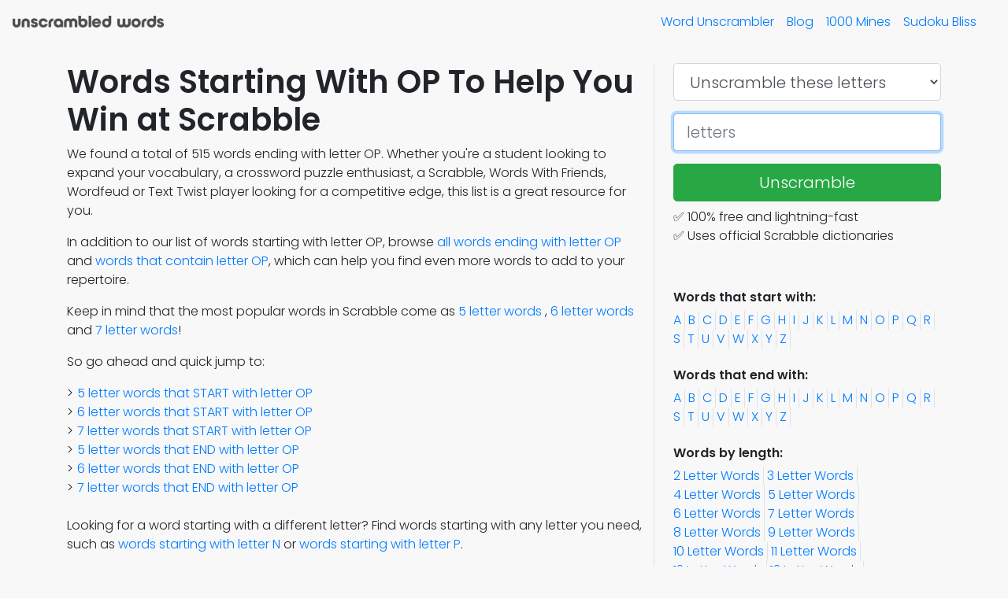

--- FILE ---
content_type: text/html; charset=utf-8
request_url: https://unscrambled-words.com/words-starting-with-op
body_size: 9968
content:
<!DOCTYPE html><html><head><title>Words That Start With Op | Browse 515 Words And Win At Scrabble</title><meta charset="utf-8"><meta name="viewport" content="width=device-width, shrink-to-fit=no, initial-scale=1"><meta name="description" content="Boost your Scrabble skills with our list of English words starting with OP. Unscramble words using our tool and earn triple word scores to dominate the board."><meta property="og:url"><meta property="og:type" content="article"><meta property="og:title" content="Words That Start With Op | Browse 515 Words And Win At Scrabble"><meta property="og:description" content="Boost your Scrabble skills with our list of English words starting with OP. Unscramble words using our tool and earn triple word scores to dominate the board."><meta property="og:image"><link rel="stylesheet" href="https://stackpath.bootstrapcdn.com/bootstrap/4.5.2/css/bootstrap.min.css" integrity="sha384-JcKb8q3iqJ61gNV9KGb8thSsNjpSL0n8PARn9HuZOnIxN0hoP+VmmDGMN5t9UJ0Z" crossorigin="anonymous"><link rel="stylesheet" href="https://fonts.googleapis.com/css2?family=Poppins:ital,wght@0,300;0,600;0,800;1,300;1,600;1,800&amp;display=block"><link rel="manifest" href="/manifest.json"><link rel="stylesheet" href="/stylesheets/style.css"><link rel="shortcut icon" href="/favicon.ico" type="image/x-icon"><link rel="icon" href="/favicon.ico" type="image/x-icon"><link rel="canonical" href="https://unscrambled-words.com/words-starting-with-op"><link rel="apple-touch-icon" sizes="57x57" href="/images/favicons/apple-icon-57x57.png"><link rel="apple-touch-icon" sizes="60x60" href="/images/favicons/apple-icon-60x60.png"><link rel="apple-touch-icon" sizes="72x72" href="/images/favicons/apple-icon-72x72.png"><link rel="apple-touch-icon" sizes="76x76" href="/images/favicons/apple-icon-76x76.png"><link rel="apple-touch-icon" sizes="114x114" href="/images/favicons/apple-icon-114x114.png"><link rel="apple-touch-icon" sizes="120x120" href="/images/favicons/apple-icon-120x120.png"><link rel="apple-touch-icon" sizes="144x144" href="/images/favicons/apple-icon-144x144.png"><link rel="apple-touch-icon" sizes="152x152" href="/images/favicons/apple-icon-152x152.png"><link rel="apple-touch-icon" sizes="180x180" href="/images/favicons/apple-icon-180x180.png"><link rel="icon" type="image/png" sizes="192x192" href="/images/favicons/android-icon-192x192.png"><link rel="icon" type="image/png" sizes="32x32" href="/images/favicons/favicon-32x32.png"><link rel="icon" type="image/png" sizes="96x96" href="/images/favicons/favicon-96x96.png"><link rel="icon" type="image/png" sizes="16x16" href="/images/favicons/favicon-16x16.png"><script src="/javascripts/vendor/jquery-3.4.1.min.js?version=1763736828000"></script><script src="/javascripts/vendor/bootstrap.4.4.1.min.js"></script><script>(function(w,d,s,l,i){w[l]=w[l]||[];w[l].push({'gtm.start':
new Date().getTime(),event:'gtm.js'});var f=d.getElementsByTagName(s)[0],
j=d.createElement(s),dl=l!='dataLayer'?'&l='+l:'';j.async=true;j.src=
'https://www.googletagmanager.com/gtm.js?id='+i+dl;f.parentNode.insertBefore(j,f);
})(window,document,'script','dataLayer','GTM-N6XCHTB');



</script></head><body><noscript><iframe src="https://www.googletagmanager.com/ns.html?id=GTM-N6XCHTB" height="0" width="0" style="display:none;visibility:hidden"></iframe></noscript><nav class="navbar navbar-light navbar-expand-md"><a class="navbar-brand" href="/"><img src="/images/Unscrambled-Words-Logo.png" alt="Unscrambled Words"><span class="unw">Unscrambled Words</span></a><button class="navbar-toggler" type="button" data-toggle="collapse" data-target="#navbarToggler" aria-controls="navbarToggler" aria-expanded="false" aria-label="Toggle navigation"><span class="navbar-toggler-icon"></span></button><div class="collapse navbar-collapse" id="navbarToggler"><ul class="nav navbar-nav ml-auto mr-2"><li class="nav-item"><a class="mr-3" href="/">Word Unscrambler</a><a class="mr-3" href="/blog">Blog</a><a class="mr-3" href="https://1000mines.com">1000 Mines</a><a class="mr-3" href="https://sudokubliss.com">Sudoku Bliss</a></li></ul></div></nav><div class="container mt-4"><div class="row"><div class="col-md-8 order-2 order-md-1"><h1>Words Starting With OP To Help You Win at Scrabble</h1><p>We found a total of 515 words ending with letter OP. Whether you're a student looking to expand your vocabulary, a crossword puzzle enthusiast, a Scrabble, Words With Friends, Wordfeud or Text Twist player looking for a competitive edge, this list is a great resource for you.</p><p>In addition to our list of words starting with letter OP, browse <a href="words-ending-with-op">all words ending with letter OP</a> and <a href="words-containing-op">words that contain letter OP</a>, which can help you find even more words to add to your repertoire.</p><p>Keep in mind that the most popular words in Scrabble come as <a href="5-letter-words">5 letter words</a> , <a href="6-letter-words">6 letter words</a> and <a href="7-letter-words">7 letter words</a>!</p><p>So go ahead and quick jump to:</p><ul class="lt-bullet"><li class="lt-bullet"><a href="/5-letter-words-starting-with-op">5 letter words that START with letter OP</a></li><li class="lt-bullet"><a href="/6-letter-words-starting-with-op">6 letter words that START with letter OP</a></li><li class="lt-bullet"><a href="/7-letter-words-starting-with-op">7 letter words that START with letter OP</a></li><li class="lt-bullet"><a href="/5-letter-words-ending-with-op">5 letter words that END with letter OP</a></li><li class="lt-bullet"><a href="/6-letter-words-ending-with-op">6 letter words that END with letter OP</a></li><li class="lt-bullet"><a href="/7-letter-words-ending-with-op">7 letter words that END with letter OP</a></li></ul><p class="mt-4">Looking for a word starting with a different letter?
Find words starting with any letter you need, such as <a href="words-starting-with-n">words starting with letter N</a> or <a href="words-starting-with-p">words starting with letter P</a>.</p><p>The most popular words in word games are <a href="words-starting-with-s">words starting with letter S</a>!</p><h2>Quick Tips To Get Your Game To The Next Level</h2><ul><li><a href="#link-scrabble-point-card">Scrabble points card!</a></li><li><a href="https://unscrambled-words.com/blog/rules-and-stragies-for-scrabble-and-words-with-friends">Rules and Strategies for playing Scrabble and Words with Friends</a></li><li><a href="https://unscrambled-words.com/blog/does-word-unscrambling-improve-brain-health">Does Word Unscrambling Actually Improve Brain Health?</a></li><li><a href="#link-faqs">Words starting with letter OP FAQs</a></li></ul><ul class="nav nav-pills small"><li class="nav-item"><span class="navbar-text text-muted mr-3">Dictionary:</span><li class="nav-item text-right"><span class="nav-link active bg-secondary">US</span></li><li class="nav-item text-right"><a class="nav-link" href="?dictionary=uk">UK</a></li><li class="nav-item text-right"><a class="nav-link" href="?dictionary=all">All</a></li></li></ul><ul class="nav small"><li class="nav-item"><span class="navbar-text text-muted">Word length:</span></li><li class="nav-item text-right"><a class="nav-link" href="#2-letter-words">2</a></li><li class="nav-item text-right"><a class="nav-link" href="#3-letter-words">3</a></li><li class="nav-item text-right"><a class="nav-link" href="#4-letter-words">4</a></li><li class="nav-item text-right"><a class="nav-link" href="#5-letter-words">5</a></li><li class="nav-item text-right"><a class="nav-link" href="#6-letter-words">6</a></li><li class="nav-item text-right"><a class="nav-link" href="#7-letter-words">7</a></li><li class="nav-item text-right"><a class="nav-link" href="#8-letter-words">8</a></li><li class="nav-item text-right"><a class="nav-link" href="#9-letter-words">9</a></li><li class="nav-item text-right"><a class="nav-link" href="#10-letter-words">10</a></li><li class="nav-item text-right"><a class="nav-link" href="#11-letter-words">11</a></li><li class="nav-item text-right"><a class="nav-link" href="#12-letter-words">12</a></li><li class="nav-item text-right"><a class="nav-link" href="#13-letter-words">13</a></li><li class="nav-item text-right"><a class="nav-link" href="#14-letter-words">14</a></li><li class="nav-item text-right"><a class="nav-link" href="#15-letter-words">15</a></li></ul><div class="nav"><h2 class="mt-2 text-success" id="2-letter-words" style="flex-basis: 100%">2 letter words</h2><div class="nav"><span class="btn btn-outline-secondary keyword"><span class="keyword-text" data-target="tooltip">OP</span><sub class="keyword-score">4</sub></span><div class="btn btn-success load-more" data-length="2" style="display: none;">Load More</div></div><h2 class="mt-2 text-success" id="3-letter-words" style="flex-basis: 100%">3 letter words</h2><div class="nav"><span class="btn btn-outline-secondary keyword"><span class="keyword-text" data-target="tooltip">OPE</span><sub class="keyword-score">5</sub></span><span class="btn btn-outline-secondary keyword"><span class="keyword-text" data-target="tooltip">OPS</span><sub class="keyword-score">5</sub></span><span class="btn btn-outline-secondary keyword"><span class="keyword-text" data-target="tooltip">OPT</span><sub class="keyword-score">5</sub></span><div class="btn btn-success load-more" data-length="3" style="display: none;">Load More</div></div><h2 class="mt-2 text-success" id="4-letter-words" style="flex-basis: 100%">4 letter words</h2><div class="nav"><span class="btn btn-outline-secondary keyword"><span class="keyword-text" data-target="tooltip">OPAH</span><sub class="keyword-score">9</sub></span><span class="btn btn-outline-secondary keyword"><span class="keyword-text" data-target="tooltip">OPAL</span><sub class="keyword-score">6</sub></span><span class="btn btn-outline-secondary keyword"><span class="keyword-text" data-target="tooltip">OPED</span><sub class="keyword-score">7</sub></span><span class="btn btn-outline-secondary keyword"><span class="keyword-text" data-target="tooltip">OPEN</span><sub class="keyword-score">6</sub></span><span class="btn btn-outline-secondary keyword"><span class="keyword-text" data-target="tooltip">OPES</span><sub class="keyword-score">6</sub></span><span class="btn btn-outline-secondary keyword"><span class="keyword-text" data-target="tooltip">OPPO</span><sub class="keyword-score">8</sub></span><span class="btn btn-outline-secondary keyword"><span class="keyword-text" data-target="tooltip">OPTS</span><sub class="keyword-score">6</sub></span><span class="btn btn-outline-secondary keyword"><span class="keyword-text" data-target="tooltip">OPUS</span><sub class="keyword-score">6</sub></span><div class="btn btn-success load-more" data-length="4" style="display: none;">Load More</div></div><h2 class="mt-2 text-success" id="5-letter-words" style="flex-basis: 100%">5 letter words</h2><div class="nav"><span class="btn btn-outline-secondary keyword"><span class="keyword-text" data-target="tooltip">OPAHS</span><sub class="keyword-score">10</sub></span><span class="btn btn-outline-secondary keyword"><span class="keyword-text" data-target="tooltip">OPALS</span><sub class="keyword-score">7</sub></span><span class="btn btn-outline-secondary keyword"><span class="keyword-text" data-target="tooltip">OPENS</span><sub class="keyword-score">7</sub></span><span class="btn btn-outline-secondary keyword"><span class="keyword-text" data-target="tooltip">OPEPE</span><sub class="keyword-score">9</sub></span><span class="btn btn-outline-secondary keyword"><span class="keyword-text" data-target="tooltip">OPERA</span><sub class="keyword-score">7</sub></span><span class="btn btn-outline-secondary keyword"><span class="keyword-text" data-target="tooltip">OPINE</span><sub class="keyword-score">7</sub></span><span class="btn btn-outline-secondary keyword"><span class="keyword-text" data-target="tooltip">OPING</span><sub class="keyword-score">8</sub></span><span class="btn btn-outline-secondary keyword"><span class="keyword-text" data-target="tooltip">OPIUM</span><sub class="keyword-score">9</sub></span><span class="btn btn-outline-secondary keyword"><span class="keyword-text" data-target="tooltip">OPPOS</span><sub class="keyword-score">9</sub></span><span class="btn btn-outline-secondary keyword"><span class="keyword-text" data-target="tooltip">OPSIN</span><sub class="keyword-score">7</sub></span><span class="btn btn-outline-secondary keyword"><span class="keyword-text" data-target="tooltip">OPTED</span><sub class="keyword-score">8</sub></span><span class="btn btn-outline-secondary keyword"><span class="keyword-text" data-target="tooltip">OPTER</span><sub class="keyword-score">7</sub></span><span class="btn btn-outline-secondary keyword"><span class="keyword-text" data-target="tooltip">OPTIC</span><sub class="keyword-score">9</sub></span><div class="btn btn-success load-more" data-length="5" style="display: none;">Load More</div></div><h2 class="mt-2 text-success" id="6-letter-words" style="flex-basis: 100%">6 letter words</h2><div class="nav"><span class="btn btn-outline-secondary keyword"><span class="keyword-text" data-target="tooltip">OPALED</span><sub class="keyword-score">9</sub></span><span class="btn btn-outline-secondary keyword"><span class="keyword-text" data-target="tooltip">OPAQUE</span><sub class="keyword-score">17</sub></span><span class="btn btn-outline-secondary keyword"><span class="keyword-text" data-target="tooltip">OPCODE</span><sub class="keyword-score">11</sub></span><span class="btn btn-outline-secondary keyword"><span class="keyword-text" data-target="tooltip">OPENED</span><sub class="keyword-score">9</sub></span><span class="btn btn-outline-secondary keyword"><span class="keyword-text" data-target="tooltip">OPENER</span><sub class="keyword-score">8</sub></span><span class="btn btn-outline-secondary keyword"><span class="keyword-text" data-target="tooltip">OPENLY</span><sub class="keyword-score">11</sub></span><span class="btn btn-outline-secondary keyword"><span class="keyword-text" data-target="tooltip">OPEPES</span><sub class="keyword-score">10</sub></span><span class="btn btn-outline-secondary keyword"><span class="keyword-text" data-target="tooltip">OPERAS</span><sub class="keyword-score">8</sub></span><span class="btn btn-outline-secondary keyword"><span class="keyword-text" data-target="tooltip">OPERON</span><sub class="keyword-score">8</sub></span><span class="btn btn-outline-secondary keyword"><span class="keyword-text" data-target="tooltip">OPHITE</span><sub class="keyword-score">11</sub></span><span class="btn btn-outline-secondary keyword"><span class="keyword-text" data-target="tooltip">OPIATE</span><sub class="keyword-score">8</sub></span><span class="btn btn-outline-secondary keyword"><span class="keyword-text" data-target="tooltip">OPINED</span><sub class="keyword-score">9</sub></span><span class="btn btn-outline-secondary keyword"><span class="keyword-text" data-target="tooltip">OPINES</span><sub class="keyword-score">8</sub></span><span class="btn btn-outline-secondary keyword"><span class="keyword-text" data-target="tooltip">OPIOID</span><sub class="keyword-score">9</sub></span><span class="btn btn-outline-secondary keyword"><span class="keyword-text" data-target="tooltip">OPIUMS</span><sub class="keyword-score">10</sub></span><span class="btn btn-outline-secondary keyword"><span class="keyword-text" data-target="tooltip">OPPOSE</span><sub class="keyword-score">10</sub></span><span class="btn btn-outline-secondary keyword"><span class="keyword-text" data-target="tooltip">OPPUGN</span><sub class="keyword-score">11</sub></span><span class="btn btn-outline-secondary keyword"><span class="keyword-text" data-target="tooltip">OPSINS</span><sub class="keyword-score">8</sub></span><span class="btn btn-outline-secondary keyword"><span class="keyword-text" data-target="tooltip">OPTANT</span><sub class="keyword-score">8</sub></span><span class="btn btn-outline-secondary keyword"><span class="keyword-text" data-target="tooltip">OPTERS</span><sub class="keyword-score">8</sub></span><span class="btn btn-outline-secondary keyword"><span class="keyword-text" data-target="tooltip">OPTICS</span><sub class="keyword-score">10</sub></span><span class="btn btn-outline-secondary keyword"><span class="keyword-text" data-target="tooltip">OPTIMA</span><sub class="keyword-score">10</sub></span><span class="btn btn-outline-secondary keyword"><span class="keyword-text" data-target="tooltip">OPTIME</span><sub class="keyword-score">10</sub></span><span class="btn btn-outline-secondary keyword"><span class="keyword-text" data-target="tooltip">OPTING</span><sub class="keyword-score">9</sub></span><span class="btn btn-outline-secondary keyword"><span class="keyword-text" data-target="tooltip">OPTION</span><sub class="keyword-score">8</sub></span><span class="btn btn-outline-secondary keyword"><span class="keyword-text" data-target="tooltip">OPULUS</span><sub class="keyword-score">8</sub></span><span class="btn btn-outline-secondary keyword"><span class="keyword-text" data-target="tooltip">OPUSES</span><sub class="keyword-score">8</sub></span><div class="btn btn-success load-more" data-length="6" style="display: none;">Load More</div></div><h2 class="mt-2 text-success" id="7-letter-words" style="flex-basis: 100%">7 letter words</h2><div class="nav"><span class="btn btn-outline-secondary keyword"><span class="keyword-text" data-target="tooltip">OPACIFY</span><sub class="keyword-score">17</sub></span><span class="btn btn-outline-secondary keyword"><span class="keyword-text" data-target="tooltip">OPACITY</span><sub class="keyword-score">14</sub></span><span class="btn btn-outline-secondary keyword"><span class="keyword-text" data-target="tooltip">OPACOUS</span><sub class="keyword-score">11</sub></span><span class="btn btn-outline-secondary keyword"><span class="keyword-text" data-target="tooltip">OPALINE</span><sub class="keyword-score">9</sub></span><span class="btn btn-outline-secondary keyword"><span class="keyword-text" data-target="tooltip">OPAQUED</span><sub class="keyword-score">19</sub></span><span class="btn btn-outline-secondary keyword"><span class="keyword-text" data-target="tooltip">OPAQUER</span><sub class="keyword-score">18</sub></span><span class="btn btn-outline-secondary keyword"><span class="keyword-text" data-target="tooltip">OPAQUES</span><sub class="keyword-score">18</sub></span><span class="btn btn-outline-secondary keyword"><span class="keyword-text" data-target="tooltip">OPCODES</span><sub class="keyword-score">12</sub></span><span class="btn btn-outline-secondary keyword"><span class="keyword-text" data-target="tooltip">OPENERS</span><sub class="keyword-score">9</sub></span><span class="btn btn-outline-secondary keyword"><span class="keyword-text" data-target="tooltip">OPENEST</span><sub class="keyword-score">9</sub></span><span class="btn btn-outline-secondary keyword"><span class="keyword-text" data-target="tooltip">OPENING</span><sub class="keyword-score">10</sub></span><span class="btn btn-outline-secondary keyword"><span class="keyword-text" data-target="tooltip">OPERAND</span><sub class="keyword-score">10</sub></span><span class="btn btn-outline-secondary keyword"><span class="keyword-text" data-target="tooltip">OPERANT</span><sub class="keyword-score">9</sub></span><span class="btn btn-outline-secondary keyword"><span class="keyword-text" data-target="tooltip">OPERATE</span><sub class="keyword-score">9</sub></span><span class="btn btn-outline-secondary keyword"><span class="keyword-text" data-target="tooltip">OPERONS</span><sub class="keyword-score">9</sub></span><span class="btn btn-outline-secondary keyword"><span class="keyword-text" data-target="tooltip">OPEROSE</span><sub class="keyword-score">9</sub></span><span class="btn btn-outline-secondary keyword"><span class="keyword-text" data-target="tooltip">OPGEFOK</span><sub class="keyword-score">17</sub></span><span class="btn btn-outline-secondary keyword"><span class="keyword-text" data-target="tooltip">OPHITES</span><sub class="keyword-score">12</sub></span><span class="btn btn-outline-secondary keyword"><span class="keyword-text" data-target="tooltip">OPHITIC</span><sub class="keyword-score">14</sub></span><span class="btn btn-outline-secondary keyword"><span class="keyword-text" data-target="tooltip">OPHIURA</span><sub class="keyword-score">12</sub></span><span class="btn btn-outline-secondary keyword"><span class="keyword-text" data-target="tooltip">OPIATED</span><sub class="keyword-score">10</sub></span><span class="btn btn-outline-secondary keyword"><span class="keyword-text" data-target="tooltip">OPIATES</span><sub class="keyword-score">9</sub></span><span class="btn btn-outline-secondary keyword"><span class="keyword-text" data-target="tooltip">OPINING</span><sub class="keyword-score">10</sub></span><span class="btn btn-outline-secondary keyword"><span class="keyword-text" data-target="tooltip">OPINION</span><sub class="keyword-score">9</sub></span><span class="btn btn-outline-secondary keyword"><span class="keyword-text" data-target="tooltip">OPIOIDS</span><sub class="keyword-score">10</sub></span><span class="btn btn-outline-secondary keyword"><span class="keyword-text" data-target="tooltip">OPORICE</span><sub class="keyword-score">11</sub></span><span class="btn btn-outline-secondary keyword"><span class="keyword-text" data-target="tooltip">OPOSSUM</span><sub class="keyword-score">11</sub></span><span class="btn btn-outline-secondary keyword"><span class="keyword-text" data-target="tooltip">OPPIDAN</span><sub class="keyword-score">12</sub></span><span class="btn btn-outline-secondary keyword"><span class="keyword-text" data-target="tooltip">OPPOSED</span><sub class="keyword-score">12</sub></span><span class="btn btn-outline-secondary keyword"><span class="keyword-text" data-target="tooltip">OPPOSER</span><sub class="keyword-score">11</sub></span><span class="btn btn-outline-secondary keyword"><span class="keyword-text" data-target="tooltip">OPPOSES</span><sub class="keyword-score">11</sub></span><span class="btn btn-outline-secondary keyword"><span class="keyword-text" data-target="tooltip">OPPRESS</span><sub class="keyword-score">11</sub></span><span class="btn btn-outline-secondary keyword"><span class="keyword-text" data-target="tooltip">OPPUGNS</span><sub class="keyword-score">12</sub></span><span class="btn btn-outline-secondary keyword"><span class="keyword-text" data-target="tooltip">OPSONIC</span><sub class="keyword-score">11</sub></span><span class="btn btn-outline-secondary keyword"><span class="keyword-text" data-target="tooltip">OPSONIN</span><sub class="keyword-score">9</sub></span><span class="btn btn-outline-secondary keyword"><span class="keyword-text" data-target="tooltip">OPTANTS</span><sub class="keyword-score">9</sub></span><span class="btn btn-outline-secondary keyword"><span class="keyword-text" data-target="tooltip">OPTICAL</span><sub class="keyword-score">11</sub></span><span class="btn btn-outline-secondary keyword"><span class="keyword-text" data-target="tooltip">OPTIMAL</span><sub class="keyword-score">11</sub></span><span class="btn btn-outline-secondary keyword"><span class="keyword-text" data-target="tooltip">OPTIMES</span><sub class="keyword-score">11</sub></span><span class="btn btn-outline-secondary keyword"><span class="keyword-text" data-target="tooltip">OPTIMUM</span><sub class="keyword-score">13</sub></span><span class="btn btn-outline-secondary keyword"><span class="keyword-text" data-target="tooltip">OPTIONS</span><sub class="keyword-score">9</sub></span><span class="btn btn-outline-secondary keyword"><span class="keyword-text" data-target="tooltip">OPULENT</span><sub class="keyword-score">9</sub></span><span class="btn btn-outline-secondary keyword"><span class="keyword-text" data-target="tooltip">OPUNTIA</span><sub class="keyword-score">9</sub></span><span class="btn btn-outline-secondary keyword"><span class="keyword-text" data-target="tooltip">OPUSCLE</span><sub class="keyword-score">11</sub></span><div class="btn btn-success load-more" data-length="7" style="display: none;">Load More</div></div><h2 class="mt-2 text-success" id="8-letter-words" style="flex-basis: 100%">8 letter words</h2><div class="nav"><span class="btn btn-outline-secondary keyword"><span class="keyword-text" data-target="tooltip">OPALESCE</span><sub class="keyword-score">12</sub></span><span class="btn btn-outline-secondary keyword"><span class="keyword-text" data-target="tooltip">OPALIZED</span><sub class="keyword-score">20</sub></span><span class="btn btn-outline-secondary keyword"><span class="keyword-text" data-target="tooltip">OPAQUELY</span><sub class="keyword-score">22</sub></span><span class="btn btn-outline-secondary keyword"><span class="keyword-text" data-target="tooltip">OPAQUEST</span><sub class="keyword-score">19</sub></span><span class="btn btn-outline-secondary keyword"><span class="keyword-text" data-target="tooltip">OPAQUING</span><sub class="keyword-score">20</sub></span><span class="btn btn-outline-secondary keyword"><span class="keyword-text" data-target="tooltip">OPENABLE</span><sub class="keyword-score">12</sub></span><span class="btn btn-outline-secondary keyword"><span class="keyword-text" data-target="tooltip">OPENCAST</span><sub class="keyword-score">12</sub></span><span class="btn btn-outline-secondary keyword"><span class="keyword-text" data-target="tooltip">OPENWORK</span><sub class="keyword-score">17</sub></span><span class="btn btn-outline-secondary keyword"><span class="keyword-text" data-target="tooltip">OPERABLE</span><sub class="keyword-score">12</sub></span><span class="btn btn-outline-secondary keyword"><span class="keyword-text" data-target="tooltip">OPERABLY</span><sub class="keyword-score">15</sub></span><span class="btn btn-outline-secondary keyword"><span class="keyword-text" data-target="tooltip">OPERATIC</span><sub class="keyword-score">12</sub></span><span class="btn btn-outline-secondary keyword"><span class="keyword-text" data-target="tooltip">OPERCELE</span><sub class="keyword-score">12</sub></span><span class="btn btn-outline-secondary keyword"><span class="keyword-text" data-target="tooltip">OPERCULA</span><sub class="keyword-score">12</sub></span><span class="btn btn-outline-secondary keyword"><span class="keyword-text" data-target="tooltip">OPERCULE</span><sub class="keyword-score">12</sub></span><span class="btn btn-outline-secondary keyword"><span class="keyword-text" data-target="tooltip">OPHIDIAN</span><sub class="keyword-score">14</sub></span><span class="btn btn-outline-secondary keyword"><span class="keyword-text" data-target="tooltip">OPHIURAN</span><sub class="keyword-score">13</sub></span><span class="btn btn-outline-secondary keyword"><span class="keyword-text" data-target="tooltip">OPHIURAS</span><sub class="keyword-score">13</sub></span><span class="btn btn-outline-secondary keyword"><span class="keyword-text" data-target="tooltip">OPHIURID</span><sub class="keyword-score">14</sub></span><span class="btn btn-outline-secondary keyword"><span class="keyword-text" data-target="tooltip">OPIFICER</span><sub class="keyword-score">15</sub></span><span class="btn btn-outline-secondary keyword"><span class="keyword-text" data-target="tooltip">OPINABLE</span><sub class="keyword-score">12</sub></span><span class="btn btn-outline-secondary keyword"><span class="keyword-text" data-target="tooltip">OPINICUS</span><sub class="keyword-score">12</sub></span><span class="btn btn-outline-secondary keyword"><span class="keyword-text" data-target="tooltip">OPIUMISM</span><sub class="keyword-score">14</sub></span><span class="btn btn-outline-secondary keyword"><span class="keyword-text" data-target="tooltip">OPOPANAX</span><sub class="keyword-score">19</sub></span><span class="btn btn-outline-secondary keyword"><span class="keyword-text" data-target="tooltip">OPORICES</span><sub class="keyword-score">12</sub></span><span class="btn btn-outline-secondary keyword"><span class="keyword-text" data-target="tooltip">OPOSSUMS</span><sub class="keyword-score">12</sub></span><span class="btn btn-outline-secondary keyword"><span class="keyword-text" data-target="tooltip">OPPIDANS</span><sub class="keyword-score">13</sub></span><span class="btn btn-outline-secondary keyword"><span class="keyword-text" data-target="tooltip">OPPILANT</span><sub class="keyword-score">12</sub></span><span class="btn btn-outline-secondary keyword"><span class="keyword-text" data-target="tooltip">OPPILATE</span><sub class="keyword-score">12</sub></span><span class="btn btn-outline-secondary keyword"><span class="keyword-text" data-target="tooltip">OPPONENT</span><sub class="keyword-score">12</sub></span><span class="btn btn-outline-secondary keyword"><span class="keyword-text" data-target="tooltip">OPPOSERS</span><sub class="keyword-score">12</sub></span><span class="btn btn-outline-secondary keyword"><span class="keyword-text" data-target="tooltip">OPPOSING</span><sub class="keyword-score">13</sub></span><span class="btn btn-outline-secondary keyword"><span class="keyword-text" data-target="tooltip">OPPOSITE</span><sub class="keyword-score">12</sub></span><span class="btn btn-outline-secondary keyword"><span class="keyword-text" data-target="tooltip">OPPUGNED</span><sub class="keyword-score">14</sub></span><span class="btn btn-outline-secondary keyword"><span class="keyword-text" data-target="tooltip">OPPUGNER</span><sub class="keyword-score">13</sub></span><span class="btn btn-outline-secondary keyword"><span class="keyword-text" data-target="tooltip">OPSIMATH</span><sub class="keyword-score">15</sub></span><span class="btn btn-outline-secondary keyword"><span class="keyword-text" data-target="tooltip">OPSONIFY</span><sub class="keyword-score">16</sub></span><span class="btn btn-outline-secondary keyword"><span class="keyword-text" data-target="tooltip">OPSONIUM</span><sub class="keyword-score">12</sub></span><span class="btn btn-outline-secondary keyword"><span class="keyword-text" data-target="tooltip">OPSONIZE</span><sub class="keyword-score">19</sub></span><span class="btn btn-outline-secondary keyword"><span class="keyword-text" data-target="tooltip">OPTATIVE</span><sub class="keyword-score">13</sub></span><span class="btn btn-outline-secondary keyword"><span class="keyword-text" data-target="tooltip">OPTICIAN</span><sub class="keyword-score">12</sub></span><span class="btn btn-outline-secondary keyword"><span class="keyword-text" data-target="tooltip">OPTICIST</span><sub class="keyword-score">12</sub></span><span class="btn btn-outline-secondary keyword"><span class="keyword-text" data-target="tooltip">OPTIMATE</span><sub class="keyword-score">12</sub></span><span class="btn btn-outline-secondary keyword"><span class="keyword-text" data-target="tooltip">OPTIMISE</span><sub class="keyword-score">12</sub></span><span class="btn btn-outline-secondary keyword"><span class="keyword-text" data-target="tooltip">OPTIMISM</span><sub class="keyword-score">14</sub></span><span class="btn btn-outline-secondary keyword"><span class="keyword-text" data-target="tooltip">OPTIMIST</span><sub class="keyword-score">12</sub></span><span class="btn btn-outline-secondary keyword"><span class="keyword-text" data-target="tooltip">OPTIMIZE</span><sub class="keyword-score">21</sub></span><span class="btn btn-outline-secondary keyword"><span class="keyword-text" data-target="tooltip">OPTIMUMS</span><sub class="keyword-score">14</sub></span><span class="btn btn-outline-secondary keyword"><span class="keyword-text" data-target="tooltip">OPTOLOGY</span><sub class="keyword-score">14</sub></span><span class="btn btn-outline-secondary keyword"><span class="keyword-text" data-target="tooltip">OPULENCE</span><sub class="keyword-score">12</sub></span><span class="btn btn-outline-secondary keyword"><span class="keyword-text" data-target="tooltip">OPULENCY</span><sub class="keyword-score">15</sub></span><div class="btn btn-success load-more" data-length="8" style="display: none;">Load More</div></div><h2 class="mt-2 text-success" id="9-letter-words" style="flex-basis: 100%">9 letter words</h2><div class="nav"><span class="btn btn-outline-secondary keyword"><span class="keyword-text" data-target="tooltip">OPACIFIED</span><sub class="keyword-score">17</sub></span><span class="btn btn-outline-secondary keyword"><span class="keyword-text" data-target="tooltip">OPACIFIER</span><sub class="keyword-score">16</sub></span><span class="btn btn-outline-secondary keyword"><span class="keyword-text" data-target="tooltip">OPACIFIES</span><sub class="keyword-score">16</sub></span><span class="btn btn-outline-secondary keyword"><span class="keyword-text" data-target="tooltip">OPACITIES</span><sub class="keyword-score">13</sub></span><span class="btn btn-outline-secondary keyword"><span class="keyword-text" data-target="tooltip">OPALESCED</span><sub class="keyword-score">14</sub></span><span class="btn btn-outline-secondary keyword"><span class="keyword-text" data-target="tooltip">OPALESCES</span><sub class="keyword-score">13</sub></span><span class="btn btn-outline-secondary keyword"><span class="keyword-text" data-target="tooltip">OPENWORKS</span><sub class="keyword-score">18</sub></span><span class="btn btn-outline-secondary keyword"><span class="keyword-text" data-target="tooltip">OPERANTLY</span><sub class="keyword-score">14</sub></span><span class="btn btn-outline-secondary keyword"><span class="keyword-text" data-target="tooltip">OPERATICS</span><sub class="keyword-score">13</sub></span><span class="btn btn-outline-secondary keyword"><span class="keyword-text" data-target="tooltip">OPERATIVE</span><sub class="keyword-score">14</sub></span><span class="btn btn-outline-secondary keyword"><span class="keyword-text" data-target="tooltip">OPERATIZE</span><sub class="keyword-score">20</sub></span><span class="btn btn-outline-secondary keyword"><span class="keyword-text" data-target="tooltip">OPERCELES</span><sub class="keyword-score">13</sub></span><span class="btn btn-outline-secondary keyword"><span class="keyword-text" data-target="tooltip">OPERCULAR</span><sub class="keyword-score">13</sub></span><span class="btn btn-outline-secondary keyword"><span class="keyword-text" data-target="tooltip">OPERCULUM</span><sub class="keyword-score">15</sub></span><span class="btn btn-outline-secondary keyword"><span class="keyword-text" data-target="tooltip">OPEROSELY</span><sub class="keyword-score">14</sub></span><span class="btn btn-outline-secondary keyword"><span class="keyword-text" data-target="tooltip">OPEROSITY</span><sub class="keyword-score">14</sub></span><span class="btn btn-outline-secondary keyword"><span class="keyword-text" data-target="tooltip">OPHIDIANS</span><sub class="keyword-score">15</sub></span><span class="btn btn-outline-secondary keyword"><span class="keyword-text" data-target="tooltip">OPHIOLITE</span><sub class="keyword-score">14</sub></span><span class="btn btn-outline-secondary keyword"><span class="keyword-text" data-target="tooltip">OPHIOLOGY</span><sub class="keyword-score">18</sub></span><span class="btn btn-outline-secondary keyword"><span class="keyword-text" data-target="tooltip">OPHIURANS</span><sub class="keyword-score">14</sub></span><span class="btn btn-outline-secondary keyword"><span class="keyword-text" data-target="tooltip">OPHIURIDS</span><sub class="keyword-score">15</sub></span><span class="btn btn-outline-secondary keyword"><span class="keyword-text" data-target="tooltip">OPHIUROID</span><sub class="keyword-score">15</sub></span><span class="btn btn-outline-secondary keyword"><span class="keyword-text" data-target="tooltip">OPIFICERS</span><sub class="keyword-score">16</sub></span><span class="btn btn-outline-secondary keyword"><span class="keyword-text" data-target="tooltip">OPIUMISMS</span><sub class="keyword-score">15</sub></span><span class="btn btn-outline-secondary keyword"><span class="keyword-text" data-target="tooltip">OPOBALSAM</span><sub class="keyword-score">15</sub></span><span class="btn btn-outline-secondary keyword"><span class="keyword-text" data-target="tooltip">OPODELDOC</span><sub class="keyword-score">15</sub></span><span class="btn btn-outline-secondary keyword"><span class="keyword-text" data-target="tooltip">OPPILATED</span><sub class="keyword-score">14</sub></span><span class="btn btn-outline-secondary keyword"><span class="keyword-text" data-target="tooltip">OPPONENCY</span><sub class="keyword-score">18</sub></span><span class="btn btn-outline-secondary keyword"><span class="keyword-text" data-target="tooltip">OPPOSABLE</span><sub class="keyword-score">15</sub></span><span class="btn btn-outline-secondary keyword"><span class="keyword-text" data-target="tooltip">OPPOSABLY</span><sub class="keyword-score">18</sub></span><span class="btn btn-outline-secondary keyword"><span class="keyword-text" data-target="tooltip">OPPRESSED</span><sub class="keyword-score">14</sub></span><span class="btn btn-outline-secondary keyword"><span class="keyword-text" data-target="tooltip">OPPUGNANT</span><sub class="keyword-score">14</sub></span><span class="btn btn-outline-secondary keyword"><span class="keyword-text" data-target="tooltip">OPPUGNERS</span><sub class="keyword-score">14</sub></span><span class="btn btn-outline-secondary keyword"><span class="keyword-text" data-target="tooltip">OPPUGNING</span><sub class="keyword-score">15</sub></span><span class="btn btn-outline-secondary keyword"><span class="keyword-text" data-target="tooltip">OPSIMATHS</span><sub class="keyword-score">16</sub></span><span class="btn btn-outline-secondary keyword"><span class="keyword-text" data-target="tooltip">OPSIMATHY</span><sub class="keyword-score">19</sub></span><span class="btn btn-outline-secondary keyword"><span class="keyword-text" data-target="tooltip">OPSONIZED</span><sub class="keyword-score">21</sub></span><span class="btn btn-outline-secondary keyword"><span class="keyword-text" data-target="tooltip">OPSONIZES</span><sub class="keyword-score">20</sub></span><span class="btn btn-outline-secondary keyword"><span class="keyword-text" data-target="tooltip">OPTATIVES</span><sub class="keyword-score">14</sub></span><span class="btn btn-outline-secondary keyword"><span class="keyword-text" data-target="tooltip">OPTICALLY</span><sub class="keyword-score">16</sub></span><span class="btn btn-outline-secondary keyword"><span class="keyword-text" data-target="tooltip">OPTIMALLY</span><sub class="keyword-score">16</sub></span><span class="btn btn-outline-secondary keyword"><span class="keyword-text" data-target="tooltip">OPTIMISED</span><sub class="keyword-score">14</sub></span><span class="btn btn-outline-secondary keyword"><span class="keyword-text" data-target="tooltip">OPTIMISMS</span><sub class="keyword-score">15</sub></span><span class="btn btn-outline-secondary keyword"><span class="keyword-text" data-target="tooltip">OPTIMIZED</span><sub class="keyword-score">23</sub></span><span class="btn btn-outline-secondary keyword"><span class="keyword-text" data-target="tooltip">OPTIMIZER</span><sub class="keyword-score">22</sub></span><span class="btn btn-outline-secondary keyword"><span class="keyword-text" data-target="tooltip">OPTIMIZES</span><sub class="keyword-score">22</sub></span><span class="btn btn-outline-secondary keyword"><span class="keyword-text" data-target="tooltip">OPTOMETRY</span><sub class="keyword-score">16</sub></span><span class="btn btn-outline-secondary keyword"><span class="keyword-text" data-target="tooltip">OPTOPHONE</span><sub class="keyword-score">16</sub></span><span class="btn btn-outline-secondary keyword"><span class="keyword-text" data-target="tooltip">OPULENTLY</span><sub class="keyword-score">14</sub></span><span class="btn btn-outline-secondary keyword"><span class="keyword-text" data-target="tooltip">OPUSCULUM</span><sub class="keyword-score">15</sub></span><div class="btn btn-success load-more" data-length="9" style="display: none;">Load More</div></div><h2 class="mt-2 text-success" id="10-letter-words" style="flex-basis: 100%">10 letter words</h2><div class="nav"><span class="btn btn-outline-secondary keyword"><span class="keyword-text" data-target="tooltip">OPACIFIERS</span><sub class="keyword-score">17</sub></span><span class="btn btn-outline-secondary keyword"><span class="keyword-text" data-target="tooltip">OPACIFYING</span><sub class="keyword-score">21</sub></span><span class="btn btn-outline-secondary keyword"><span class="keyword-text" data-target="tooltip">OPALESCENT</span><sub class="keyword-score">14</sub></span><span class="btn btn-outline-secondary keyword"><span class="keyword-text" data-target="tooltip">OPALESCING</span><sub class="keyword-score">15</sub></span><span class="btn btn-outline-secondary keyword"><span class="keyword-text" data-target="tooltip">OPAQUENESS</span><sub class="keyword-score">21</sub></span><span class="btn btn-outline-secondary keyword"><span class="keyword-text" data-target="tooltip">OPENHANDED</span><sub class="keyword-score">17</sub></span><span class="btn btn-outline-secondary keyword"><span class="keyword-text" data-target="tooltip">OPERAGOING</span><sub class="keyword-score">14</sub></span><span class="btn btn-outline-secondary keyword"><span class="keyword-text" data-target="tooltip">OPERATIVES</span><sub class="keyword-score">15</sub></span><span class="btn btn-outline-secondary keyword"><span class="keyword-text" data-target="tooltip">OPERATIZED</span><sub class="keyword-score">22</sub></span><span class="btn btn-outline-secondary keyword"><span class="keyword-text" data-target="tooltip">OPERATIZES</span><sub class="keyword-score">21</sub></span><span class="btn btn-outline-secondary keyword"><span class="keyword-text" data-target="tooltip">OPERCULUMS</span><sub class="keyword-score">16</sub></span><span class="btn btn-outline-secondary keyword"><span class="keyword-text" data-target="tooltip">OPHICLEIDE</span><sub class="keyword-score">18</sub></span><span class="btn btn-outline-secondary keyword"><span class="keyword-text" data-target="tooltip">OPHIDIARIA</span><sub class="keyword-score">16</sub></span><span class="btn btn-outline-secondary keyword"><span class="keyword-text" data-target="tooltip">OPHIOLATER</span><sub class="keyword-score">15</sub></span><span class="btn btn-outline-secondary keyword"><span class="keyword-text" data-target="tooltip">OPHIOLATRY</span><sub class="keyword-score">18</sub></span><span class="btn btn-outline-secondary keyword"><span class="keyword-text" data-target="tooltip">OPHIOLITES</span><sub class="keyword-score">15</sub></span><span class="btn btn-outline-secondary keyword"><span class="keyword-text" data-target="tooltip">OPHIOLITIC</span><sub class="keyword-score">17</sub></span><span class="btn btn-outline-secondary keyword"><span class="keyword-text" data-target="tooltip">OPHIOLOGIC</span><sub class="keyword-score">18</sub></span><span class="btn btn-outline-secondary keyword"><span class="keyword-text" data-target="tooltip">OPHIOMORPH</span><sub class="keyword-score">22</sub></span><span class="btn btn-outline-secondary keyword"><span class="keyword-text" data-target="tooltip">OPHIUROIDS</span><sub class="keyword-score">16</sub></span><span class="btn btn-outline-secondary keyword"><span class="keyword-text" data-target="tooltip">OPHTHALMIA</span><sub class="keyword-score">20</sub></span><span class="btn btn-outline-secondary keyword"><span class="keyword-text" data-target="tooltip">OPHTHALMIC</span><sub class="keyword-score">22</sub></span><span class="btn btn-outline-secondary keyword"><span class="keyword-text" data-target="tooltip">OPOBALSAMS</span><sub class="keyword-score">16</sub></span><span class="btn btn-outline-secondary keyword"><span class="keyword-text" data-target="tooltip">OPODELDOCS</span><sub class="keyword-score">16</sub></span><span class="btn btn-outline-secondary keyword"><span class="keyword-text" data-target="tooltip">OPOPANAXES</span><sub class="keyword-score">21</sub></span><span class="btn btn-outline-secondary keyword"><span class="keyword-text" data-target="tooltip">OPOTHERAPY</span><sub class="keyword-score">20</sub></span><span class="btn btn-outline-secondary keyword"><span class="keyword-text" data-target="tooltip">OPPILATING</span><sub class="keyword-score">15</sub></span><span class="btn btn-outline-secondary keyword"><span class="keyword-text" data-target="tooltip">OPPILATIVE</span><sub class="keyword-score">17</sub></span><span class="btn btn-outline-secondary keyword"><span class="keyword-text" data-target="tooltip">OPPOSINGLY</span><sub class="keyword-score">18</sub></span><span class="btn btn-outline-secondary keyword"><span class="keyword-text" data-target="tooltip">OPPOSITELY</span><sub class="keyword-score">17</sub></span><span class="btn btn-outline-secondary keyword"><span class="keyword-text" data-target="tooltip">OPPOSITIVE</span><sub class="keyword-score">17</sub></span><span class="btn btn-outline-secondary keyword"><span class="keyword-text" data-target="tooltip">OPPRESSING</span><sub class="keyword-score">15</sub></span><span class="btn btn-outline-secondary keyword"><span class="keyword-text" data-target="tooltip">OPPRESSIVE</span><sub class="keyword-score">17</sub></span><span class="btn btn-outline-secondary keyword"><span class="keyword-text" data-target="tooltip">OPPROBRIUM</span><sub class="keyword-score">18</sub></span><span class="btn btn-outline-secondary keyword"><span class="keyword-text" data-target="tooltip">OPPUGNANCY</span><sub class="keyword-score">20</sub></span><span class="btn btn-outline-secondary keyword"><span class="keyword-text" data-target="tooltip">OPPUGNANTS</span><sub class="keyword-score">15</sub></span><span class="btn btn-outline-secondary keyword"><span class="keyword-text" data-target="tooltip">OPSOMANIAC</span><sub class="keyword-score">16</sub></span><span class="btn btn-outline-secondary keyword"><span class="keyword-text" data-target="tooltip">OPSONIFIED</span><sub class="keyword-score">16</sub></span><span class="btn btn-outline-secondary keyword"><span class="keyword-text" data-target="tooltip">OPSONIFIES</span><sub class="keyword-score">15</sub></span><span class="btn btn-outline-secondary keyword"><span class="keyword-text" data-target="tooltip">OPSONIZING</span><sub class="keyword-score">22</sub></span><span class="btn btn-outline-secondary keyword"><span class="keyword-text" data-target="tooltip">OPTATIVELY</span><sub class="keyword-score">18</sub></span><span class="btn btn-outline-secondary keyword"><span class="keyword-text" data-target="tooltip">OPTIMALITY</span><sub class="keyword-score">17</sub></span><span class="btn btn-outline-secondary keyword"><span class="keyword-text" data-target="tooltip">OPTIMALIZE</span><sub class="keyword-score">23</sub></span><span class="btn btn-outline-secondary keyword"><span class="keyword-text" data-target="tooltip">OPTIMISING</span><sub class="keyword-score">15</sub></span><span class="btn btn-outline-secondary keyword"><span class="keyword-text" data-target="tooltip">OPTIMISTIC</span><sub class="keyword-score">16</sub></span><span class="btn btn-outline-secondary keyword"><span class="keyword-text" data-target="tooltip">OPTIMIZERS</span><sub class="keyword-score">23</sub></span><span class="btn btn-outline-secondary keyword"><span class="keyword-text" data-target="tooltip">OPTIMIZING</span><sub class="keyword-score">24</sub></span><span class="btn btn-outline-secondary keyword"><span class="keyword-text" data-target="tooltip">OPTIONALLY</span><sub class="keyword-score">15</sub></span><span class="btn btn-outline-secondary keyword"><span class="keyword-text" data-target="tooltip">OPTOMETRIC</span><sub class="keyword-score">16</sub></span><span class="btn btn-outline-secondary keyword"><span class="keyword-text" data-target="tooltip">OPTOPHONES</span><sub class="keyword-score">17</sub></span><div class="btn btn-success load-more" data-length="10" style="display: none;">Load More</div></div><h2 class="mt-2 text-success" id="11-letter-words" style="flex-basis: 100%">11 letter words</h2><div class="nav"><span class="btn btn-outline-secondary keyword"><span class="keyword-text" data-target="tooltip">OPALESCENCE</span><sub class="keyword-score">17</sub></span><span class="btn btn-outline-secondary keyword"><span class="keyword-text" data-target="tooltip">OPEIDOSCOPE</span><sub class="keyword-score">18</sub></span><span class="btn btn-outline-secondary keyword"><span class="keyword-text" data-target="tooltip">OPENABILITY</span><sub class="keyword-score">18</sub></span><span class="btn btn-outline-secondary keyword"><span class="keyword-text" data-target="tooltip">OPENHEARTED</span><sub class="keyword-score">17</sub></span><span class="btn btn-outline-secondary keyword"><span class="keyword-text" data-target="tooltip">OPENMOUTHED</span><sub class="keyword-score">19</sub></span><span class="btn btn-outline-secondary keyword"><span class="keyword-text" data-target="tooltip">OPERABILITY</span><sub class="keyword-score">18</sub></span><span class="btn btn-outline-secondary keyword"><span class="keyword-text" data-target="tooltip">OPERAGOINGS</span><sub class="keyword-score">15</sub></span><span class="btn btn-outline-secondary keyword"><span class="keyword-text" data-target="tooltip">OPERATISING</span><sub class="keyword-score">14</sub></span><span class="btn btn-outline-secondary keyword"><span class="keyword-text" data-target="tooltip">OPERATIVELY</span><sub class="keyword-score">19</sub></span><span class="btn btn-outline-secondary keyword"><span class="keyword-text" data-target="tooltip">OPERATIVITY</span><sub class="keyword-score">19</sub></span><span class="btn btn-outline-secondary keyword"><span class="keyword-text" data-target="tooltip">OPERATIZING</span><sub class="keyword-score">23</sub></span><span class="btn btn-outline-secondary keyword"><span class="keyword-text" data-target="tooltip">OPERCULATED</span><sub class="keyword-score">16</sub></span><span class="btn btn-outline-secondary keyword"><span class="keyword-text" data-target="tooltip">OPHICALCITE</span><sub class="keyword-score">20</sub></span><span class="btn btn-outline-secondary keyword"><span class="keyword-text" data-target="tooltip">OPHICLEIDES</span><sub class="keyword-score">19</sub></span><span class="btn btn-outline-secondary keyword"><span class="keyword-text" data-target="tooltip">OPHIDIARIUM</span><sub class="keyword-score">19</sub></span><span class="btn btn-outline-secondary keyword"><span class="keyword-text" data-target="tooltip">OPHIOLATERS</span><sub class="keyword-score">16</sub></span><span class="btn btn-outline-secondary keyword"><span class="keyword-text" data-target="tooltip">OPHIOLOGIES</span><sub class="keyword-score">17</sub></span><span class="btn btn-outline-secondary keyword"><span class="keyword-text" data-target="tooltip">OPHIOLOGIST</span><sub class="keyword-score">17</sub></span><span class="btn btn-outline-secondary keyword"><span class="keyword-text" data-target="tooltip">OPHIOMORPHS</span><sub class="keyword-score">23</sub></span><span class="btn btn-outline-secondary keyword"><span class="keyword-text" data-target="tooltip">OPHTHALMIAS</span><sub class="keyword-score">21</sub></span><span class="btn btn-outline-secondary keyword"><span class="keyword-text" data-target="tooltip">OPHTHALMIST</span><sub class="keyword-score">21</sub></span><span class="btn btn-outline-secondary keyword"><span class="keyword-text" data-target="tooltip">OPINIONATED</span><sub class="keyword-score">14</sub></span><span class="btn btn-outline-secondary keyword"><span class="keyword-text" data-target="tooltip">OPISOMETERS</span><sub class="keyword-score">15</sub></span><span class="btn btn-outline-secondary keyword"><span class="keyword-text" data-target="tooltip">OPISTHOSOMA</span><sub class="keyword-score">18</sub></span><span class="btn btn-outline-secondary keyword"><span class="keyword-text" data-target="tooltip">OPPIGNERATE</span><sub class="keyword-score">16</sub></span><span class="btn btn-outline-secondary keyword"><span class="keyword-text" data-target="tooltip">OPPIGNORATE</span><sub class="keyword-score">16</sub></span><span class="btn btn-outline-secondary keyword"><span class="keyword-text" data-target="tooltip">OPPILATIONS</span><sub class="keyword-score">15</sub></span><span class="btn btn-outline-secondary keyword"><span class="keyword-text" data-target="tooltip">OPPONENCIES</span><sub class="keyword-score">17</sub></span><span class="btn btn-outline-secondary keyword"><span class="keyword-text" data-target="tooltip">OPPORTUNELY</span><sub class="keyword-score">18</sub></span><span class="btn btn-outline-secondary keyword"><span class="keyword-text" data-target="tooltip">OPPORTUNISM</span><sub class="keyword-score">17</sub></span><span class="btn btn-outline-secondary keyword"><span class="keyword-text" data-target="tooltip">OPPORTUNIST</span><sub class="keyword-score">15</sub></span><span class="btn btn-outline-secondary keyword"><span class="keyword-text" data-target="tooltip">OPPORTUNITY</span><sub class="keyword-score">18</sub></span><span class="btn btn-outline-secondary keyword"><span class="keyword-text" data-target="tooltip">OPPOSITIONS</span><sub class="keyword-score">15</sub></span><span class="btn btn-outline-secondary keyword"><span class="keyword-text" data-target="tooltip">OPPRESSIONS</span><sub class="keyword-score">15</sub></span><span class="btn btn-outline-secondary keyword"><span class="keyword-text" data-target="tooltip">OPPROBRIOUS</span><sub class="keyword-score">17</sub></span><span class="btn btn-outline-secondary keyword"><span class="keyword-text" data-target="tooltip">OPPROBRIUMS</span><sub class="keyword-score">19</sub></span><span class="btn btn-outline-secondary keyword"><span class="keyword-text" data-target="tooltip">OPPUGNANTLY</span><sub class="keyword-score">19</sub></span><span class="btn btn-outline-secondary keyword"><span class="keyword-text" data-target="tooltip">OPSIMATHIES</span><sub class="keyword-score">18</sub></span><span class="btn btn-outline-secondary keyword"><span class="keyword-text" data-target="tooltip">OPSIOMETERS</span><sub class="keyword-score">15</sub></span><span class="btn btn-outline-secondary keyword"><span class="keyword-text" data-target="tooltip">OPSOMANIACS</span><sub class="keyword-score">17</sub></span><span class="btn btn-outline-secondary keyword"><span class="keyword-text" data-target="tooltip">OPSONIFYING</span><sub class="keyword-score">20</sub></span><span class="btn btn-outline-secondary keyword"><span class="keyword-text" data-target="tooltip">OPTIMALISED</span><sub class="keyword-score">16</sub></span><span class="btn btn-outline-secondary keyword"><span class="keyword-text" data-target="tooltip">OPTIMALISES</span><sub class="keyword-score">15</sub></span><span class="btn btn-outline-secondary keyword"><span class="keyword-text" data-target="tooltip">OPTIMALIZED</span><sub class="keyword-score">25</sub></span><span class="btn btn-outline-secondary keyword"><span class="keyword-text" data-target="tooltip">OPTIMALIZES</span><sub class="keyword-score">24</sub></span><span class="btn btn-outline-secondary keyword"><span class="keyword-text" data-target="tooltip">OPTIONALITY</span><sub class="keyword-score">16</sub></span><span class="btn btn-outline-secondary keyword"><span class="keyword-text" data-target="tooltip">OPTOKINETIC</span><sub class="keyword-score">19</sub></span><span class="btn btn-outline-secondary keyword"><span class="keyword-text" data-target="tooltip">OPTOLOGISTS</span><sub class="keyword-score">14</sub></span><span class="btn btn-outline-secondary keyword"><span class="keyword-text" data-target="tooltip">OPTOMETRIES</span><sub class="keyword-score">15</sub></span><span class="btn btn-outline-secondary keyword"><span class="keyword-text" data-target="tooltip">OPTOMETRIST</span><sub class="keyword-score">15</sub></span><div class="btn btn-success load-more" data-length="11" style="display: none;">Load More</div></div><h2 class="mt-2 text-success" id="12-letter-words" style="flex-basis: 100%">12 letter words</h2><div class="nav"><span class="btn btn-outline-secondary keyword"><span class="keyword-text" data-target="tooltip">OPALESCENCES</span><sub class="keyword-score">18</sub></span><span class="btn btn-outline-secondary keyword"><span class="keyword-text" data-target="tooltip">OPALESCENTLY</span><sub class="keyword-score">19</sub></span><span class="btn btn-outline-secondary keyword"><span class="keyword-text" data-target="tooltip">OPAQUENESSES</span><sub class="keyword-score">23</sub></span><span class="btn btn-outline-secondary keyword"><span class="keyword-text" data-target="tooltip">OPEIDOSCOPES</span><sub class="keyword-score">19</sub></span><span class="btn btn-outline-secondary keyword"><span class="keyword-text" data-target="tooltip">OPENHANDEDLY</span><sub class="keyword-score">22</sub></span><span class="btn btn-outline-secondary keyword"><span class="keyword-text" data-target="tooltip">OPERATICALLY</span><sub class="keyword-score">19</sub></span><span class="btn btn-outline-secondary keyword"><span class="keyword-text" data-target="tooltip">OPERATIONISM</span><sub class="keyword-score">16</sub></span><span class="btn btn-outline-secondary keyword"><span class="keyword-text" data-target="tooltip">OPERATIONIST</span><sub class="keyword-score">14</sub></span><span class="btn btn-outline-secondary keyword"><span class="keyword-text" data-target="tooltip">OPERATORLESS</span><sub class="keyword-score">14</sub></span><span class="btn btn-outline-secondary keyword"><span class="keyword-text" data-target="tooltip">OPHICALCITES</span><sub class="keyword-score">21</sub></span><span class="btn btn-outline-secondary keyword"><span class="keyword-text" data-target="tooltip">OPHIDIARIUMS</span><sub class="keyword-score">20</sub></span><span class="btn btn-outline-secondary keyword"><span class="keyword-text" data-target="tooltip">OPHIOLATRIES</span><sub class="keyword-score">17</sub></span><span class="btn btn-outline-secondary keyword"><span class="keyword-text" data-target="tooltip">OPHIOLATROUS</span><sub class="keyword-score">17</sub></span><span class="btn btn-outline-secondary keyword"><span class="keyword-text" data-target="tooltip">OPHIOLOGICAL</span><sub class="keyword-score">20</sub></span><span class="btn btn-outline-secondary keyword"><span class="keyword-text" data-target="tooltip">OPHIOLOGISTS</span><sub class="keyword-score">18</sub></span><span class="btn btn-outline-secondary keyword"><span class="keyword-text" data-target="tooltip">OPHIOMORPHIC</span><sub class="keyword-score">26</sub></span><span class="btn btn-outline-secondary keyword"><span class="keyword-text" data-target="tooltip">OPHIOPHAGOUS</span><sub class="keyword-score">23</sub></span><span class="btn btn-outline-secondary keyword"><span class="keyword-text" data-target="tooltip">OPHIOPHILIST</span><sub class="keyword-score">22</sub></span><span class="btn btn-outline-secondary keyword"><span class="keyword-text" data-target="tooltip">OPHTHALMISTS</span><sub class="keyword-score">22</sub></span><span class="btn btn-outline-secondary keyword"><span class="keyword-text" data-target="tooltip">OPHTHALMITIS</span><sub class="keyword-score">22</sub></span><span class="btn btn-outline-secondary keyword"><span class="keyword-text" data-target="tooltip">OPINIONATELY</span><sub class="keyword-score">17</sub></span><span class="btn btn-outline-secondary keyword"><span class="keyword-text" data-target="tooltip">OPINIONATIVE</span><sub class="keyword-score">17</sub></span><span class="btn btn-outline-secondary keyword"><span class="keyword-text" data-target="tooltip">OPISTHODOMOI</span><sub class="keyword-score">20</sub></span><span class="btn btn-outline-secondary keyword"><span class="keyword-text" data-target="tooltip">OPISTHODOMOS</span><sub class="keyword-score">20</sub></span><span class="btn btn-outline-secondary keyword"><span class="keyword-text" data-target="tooltip">OPISTHOGRAPH</span><sub class="keyword-score">23</sub></span><span class="btn btn-outline-secondary keyword"><span class="keyword-text" data-target="tooltip">OPISTHOTONIC</span><sub class="keyword-score">19</sub></span><span class="btn btn-outline-secondary keyword"><span class="keyword-text" data-target="tooltip">OPISTHOTONOS</span><sub class="keyword-score">17</sub></span><span class="btn btn-outline-secondary keyword"><span class="keyword-text" data-target="tooltip">OPOTHERAPIES</span><sub class="keyword-score">19</sub></span><span class="btn btn-outline-secondary keyword"><span class="keyword-text" data-target="tooltip">OPPIGNERATED</span><sub class="keyword-score">18</sub></span><span class="btn btn-outline-secondary keyword"><span class="keyword-text" data-target="tooltip">OPPIGNERATES</span><sub class="keyword-score">17</sub></span><span class="btn btn-outline-secondary keyword"><span class="keyword-text" data-target="tooltip">OPPIGNORATED</span><sub class="keyword-score">18</sub></span><span class="btn btn-outline-secondary keyword"><span class="keyword-text" data-target="tooltip">OPPIGNORATES</span><sub class="keyword-score">17</sub></span><span class="btn btn-outline-secondary keyword"><span class="keyword-text" data-target="tooltip">OPPORTUNISMS</span><sub class="keyword-score">18</sub></span><span class="btn btn-outline-secondary keyword"><span class="keyword-text" data-target="tooltip">OPPORTUNISTS</span><sub class="keyword-score">16</sub></span><span class="btn btn-outline-secondary keyword"><span class="keyword-text" data-target="tooltip">OPPOSABILITY</span><sub class="keyword-score">21</sub></span><span class="btn btn-outline-secondary keyword"><span class="keyword-text" data-target="tooltip">OPPOSITENESS</span><sub class="keyword-score">16</sub></span><span class="btn btn-outline-secondary keyword"><span class="keyword-text" data-target="tooltip">OPPOSITIONAL</span><sub class="keyword-score">16</sub></span><span class="btn btn-outline-secondary keyword"><span class="keyword-text" data-target="tooltip">OPPRESSINGLY</span><sub class="keyword-score">20</sub></span><span class="btn btn-outline-secondary keyword"><span class="keyword-text" data-target="tooltip">OPPRESSIVELY</span><sub class="keyword-score">22</sub></span><span class="btn btn-outline-secondary keyword"><span class="keyword-text" data-target="tooltip">OPPUGNANCIES</span><sub class="keyword-score">19</sub></span><span class="btn btn-outline-secondary keyword"><span class="keyword-text" data-target="tooltip">OPSONIZATION</span><sub class="keyword-score">23</sub></span><span class="btn btn-outline-secondary keyword"><span class="keyword-text" data-target="tooltip">OPTIMALISING</span><sub class="keyword-score">17</sub></span><span class="btn btn-outline-secondary keyword"><span class="keyword-text" data-target="tooltip">OPTIMALITIES</span><sub class="keyword-score">16</sub></span><span class="btn btn-outline-secondary keyword"><span class="keyword-text" data-target="tooltip">OPTIMALIZING</span><sub class="keyword-score">26</sub></span><span class="btn btn-outline-secondary keyword"><span class="keyword-text" data-target="tooltip">OPTIMISATION</span><sub class="keyword-score">16</sub></span><span class="btn btn-outline-secondary keyword"><span class="keyword-text" data-target="tooltip">OPTIMISTICAL</span><sub class="keyword-score">18</sub></span><span class="btn btn-outline-secondary keyword"><span class="keyword-text" data-target="tooltip">OPTIMIZATION</span><sub class="keyword-score">25</sub></span><span class="btn btn-outline-secondary keyword"><span class="keyword-text" data-target="tooltip">OPTOACOUSTIC</span><sub class="keyword-score">18</sub></span><span class="btn btn-outline-secondary keyword"><span class="keyword-text" data-target="tooltip">OPTOMETRICAL</span><sub class="keyword-score">18</sub></span><span class="btn btn-outline-secondary keyword"><span class="keyword-text" data-target="tooltip">OPTOMETRISTS</span><sub class="keyword-score">16</sub></span><div class="btn btn-success load-more" data-length="12" style="display: none;">Load More</div></div><h2 class="mt-2 text-success" id="13-letter-words" style="flex-basis: 100%">13 letter words</h2><div class="nav"><span class="btn btn-outline-secondary keyword"><span class="keyword-text" data-target="tooltip">OPENABILITIES</span><sub class="keyword-score">17</sub></span><span class="btn btn-outline-secondary keyword"><span class="keyword-text" data-target="tooltip">OPENHEARTEDLY</span><sub class="keyword-score">22</sub></span><span class="btn btn-outline-secondary keyword"><span class="keyword-text" data-target="tooltip">OPENMOUTHEDLY</span><sub class="keyword-score">24</sub></span><span class="btn btn-outline-secondary keyword"><span class="keyword-text" data-target="tooltip">OPERABILITIES</span><sub class="keyword-score">17</sub></span><span class="btn btn-outline-secondary keyword"><span class="keyword-text" data-target="tooltip">OPERATIONALLY</span><sub class="keyword-score">18</sub></span><span class="btn btn-outline-secondary keyword"><span class="keyword-text" data-target="tooltip">OPERATIONISMS</span><sub class="keyword-score">17</sub></span><span class="btn btn-outline-secondary keyword"><span class="keyword-text" data-target="tooltip">OPERATIONISTS</span><sub class="keyword-score">15</sub></span><span class="btn btn-outline-secondary keyword"><span class="keyword-text" data-target="tooltip">OPERATIVENESS</span><sub class="keyword-score">18</sub></span><span class="btn btn-outline-secondary keyword"><span class="keyword-text" data-target="tooltip">OPERATIVITIES</span><sub class="keyword-score">18</sub></span><span class="btn btn-outline-secondary keyword"><span class="keyword-text" data-target="tooltip">OPEROSENESSES</span><sub class="keyword-score">15</sub></span><span class="btn btn-outline-secondary keyword"><span class="keyword-text" data-target="tooltip">OPHIOMORPHOUS</span><sub class="keyword-score">25</sub></span><span class="btn btn-outline-secondary keyword"><span class="keyword-text" data-target="tooltip">OPHIOPHILISTS</span><sub class="keyword-score">23</sub></span><span class="btn btn-outline-secondary keyword"><span class="keyword-text" data-target="tooltip">OPHTHALMOLOGY</span><sub class="keyword-score">27</sub></span><span class="btn btn-outline-secondary keyword"><span class="keyword-text" data-target="tooltip">OPINIONATEDLY</span><sub class="keyword-score">19</sub></span><span class="btn btn-outline-secondary keyword"><span class="keyword-text" data-target="tooltip">OPISTHOBRANCH</span><sub class="keyword-score">25</sub></span><span class="btn btn-outline-secondary keyword"><span class="keyword-text" data-target="tooltip">OPISTHOGRAPHS</span><sub class="keyword-score">24</sub></span><span class="btn btn-outline-secondary keyword"><span class="keyword-text" data-target="tooltip">OPISTHOGRAPHY</span><sub class="keyword-score">27</sub></span><span class="btn btn-outline-secondary keyword"><span class="keyword-text" data-target="tooltip">OPISTHOSOMATA</span><sub class="keyword-score">20</sub></span><span class="btn btn-outline-secondary keyword"><span class="keyword-text" data-target="tooltip">OPPIGNERATING</span><sub class="keyword-score">19</sub></span><span class="btn btn-outline-secondary keyword"><span class="keyword-text" data-target="tooltip">OPPIGNORATING</span><sub class="keyword-score">19</sub></span><span class="btn btn-outline-secondary keyword"><span class="keyword-text" data-target="tooltip">OPPIGNORATION</span><sub class="keyword-score">18</sub></span><span class="btn btn-outline-secondary keyword"><span class="keyword-text" data-target="tooltip">OPPORTUNENESS</span><sub class="keyword-score">17</sub></span><span class="btn btn-outline-secondary keyword"><span class="keyword-text" data-target="tooltip">OPPORTUNISTIC</span><sub class="keyword-score">19</sub></span><span class="btn btn-outline-secondary keyword"><span class="keyword-text" data-target="tooltip">OPPORTUNITIES</span><sub class="keyword-score">17</sub></span><span class="btn btn-outline-secondary keyword"><span class="keyword-text" data-target="tooltip">OPPOSITIONIST</span><sub class="keyword-score">17</sub></span><span class="btn btn-outline-secondary keyword"><span class="keyword-text" data-target="tooltip">OPPROBRIOUSLY</span><sub class="keyword-score">22</sub></span><span class="btn btn-outline-secondary keyword"><span class="keyword-text" data-target="tooltip">OPSONISATIONS</span><sub class="keyword-score">15</sub></span><span class="btn btn-outline-secondary keyword"><span class="keyword-text" data-target="tooltip">OPSONIZATIONS</span><sub class="keyword-score">24</sub></span><span class="btn btn-outline-secondary keyword"><span class="keyword-text" data-target="tooltip">OPTIMISATIONS</span><sub class="keyword-score">17</sub></span><span class="btn btn-outline-secondary keyword"><span class="keyword-text" data-target="tooltip">OPTIMIZATIONS</span><sub class="keyword-score">26</sub></span><span class="btn btn-outline-secondary keyword"><span class="keyword-text" data-target="tooltip">OPTIONALITIES</span><sub class="keyword-score">15</sub></span><div class="btn btn-success load-more" data-length="13" style="display: none;">Load More</div></div><h2 class="mt-2 text-success" id="14-letter-words" style="flex-basis: 100%">14 letter words</h2><div class="nav"><span class="btn btn-outline-secondary keyword"><span class="keyword-text" data-target="tooltip">OPENHANDEDNESS</span><sub class="keyword-score">21</sub></span><span class="btn btn-outline-secondary keyword"><span class="keyword-text" data-target="tooltip">OPERATIONALISM</span><sub class="keyword-score">18</sub></span><span class="btn btn-outline-secondary keyword"><span class="keyword-text" data-target="tooltip">OPERATIONALIST</span><sub class="keyword-score">16</sub></span><span class="btn btn-outline-secondary keyword"><span class="keyword-text" data-target="tooltip">OPHTHALMITISES</span><sub class="keyword-score">24</sub></span><span class="btn btn-outline-secondary keyword"><span class="keyword-text" data-target="tooltip">OPHTHALMOLOGIC</span><sub class="keyword-score">27</sub></span><span class="btn btn-outline-secondary keyword"><span class="keyword-text" data-target="tooltip">OPHTHALMOMETER</span><sub class="keyword-score">26</sub></span><span class="btn btn-outline-secondary keyword"><span class="keyword-text" data-target="tooltip">OPHTHALMOMETRY</span><sub class="keyword-score">29</sub></span><span class="btn btn-outline-secondary keyword"><span class="keyword-text" data-target="tooltip">OPHTHALMOSCOPE</span><sub class="keyword-score">28</sub></span><span class="btn btn-outline-secondary keyword"><span class="keyword-text" data-target="tooltip">OPHTHALMOSCOPY</span><sub class="keyword-score">31</sub></span><span class="btn btn-outline-secondary keyword"><span class="keyword-text" data-target="tooltip">OPINIONATIVELY</span><sub class="keyword-score">22</sub></span><span class="btn btn-outline-secondary keyword"><span class="keyword-text" data-target="tooltip">OPISTHOBRANCHS</span><sub class="keyword-score">26</sub></span><span class="btn btn-outline-secondary keyword"><span class="keyword-text" data-target="tooltip">OPISTHOCOELIAN</span><sub class="keyword-score">21</sub></span><span class="btn btn-outline-secondary keyword"><span class="keyword-text" data-target="tooltip">OPISTHOCOELOUS</span><sub class="keyword-score">21</sub></span><span class="btn btn-outline-secondary keyword"><span class="keyword-text" data-target="tooltip">OPISTHOGLOSSAL</span><sub class="keyword-score">20</sub></span><span class="btn btn-outline-secondary keyword"><span class="keyword-text" data-target="tooltip">OPISTHOGRAPHIC</span><sub class="keyword-score">27</sub></span><span class="btn btn-outline-secondary keyword"><span class="keyword-text" data-target="tooltip">OPISTHOTONOSES</span><sub class="keyword-score">19</sub></span><span class="btn btn-outline-secondary keyword"><span class="keyword-text" data-target="tooltip">OPPIGNORATIONS</span><sub class="keyword-score">19</sub></span><span class="btn btn-outline-secondary keyword"><span class="keyword-text" data-target="tooltip">OPPOSABILITIES</span><sub class="keyword-score">20</sub></span><span class="btn btn-outline-secondary keyword"><span class="keyword-text" data-target="tooltip">OPPOSITENESSES</span><sub class="keyword-score">18</sub></span><span class="btn btn-outline-secondary keyword"><span class="keyword-text" data-target="tooltip">OPPOSITIONISTS</span><sub class="keyword-score">18</sub></span><span class="btn btn-outline-secondary keyword"><span class="keyword-text" data-target="tooltip">OPPOSITIONLESS</span><sub class="keyword-score">18</sub></span><span class="btn btn-outline-secondary keyword"><span class="keyword-text" data-target="tooltip">OPPRESSIVENESS</span><sub class="keyword-score">21</sub></span><span class="btn btn-outline-secondary keyword"><span class="keyword-text" data-target="tooltip">OPSONIFICATION</span><sub class="keyword-score">21</sub></span><span class="btn btn-outline-secondary keyword"><span class="keyword-text" data-target="tooltip">OPTIMALISATION</span><sub class="keyword-score">18</sub></span><span class="btn btn-outline-secondary keyword"><span class="keyword-text" data-target="tooltip">OPTIMALIZATION</span><sub class="keyword-score">27</sub></span><span class="btn btn-outline-secondary keyword"><span class="keyword-text" data-target="tooltip">OPTIMISTICALLY</span><sub class="keyword-score">23</sub></span><span class="btn btn-outline-secondary keyword"><span class="keyword-text" data-target="tooltip">OPTOELECTRONIC</span><sub class="keyword-score">20</sub></span><div class="btn btn-success load-more" data-length="14" style="display: none;">Load More</div></div><h2 class="mt-2 text-success" id="15-letter-words" style="flex-basis: 100%">15 letter words</h2><div class="nav"><span class="btn btn-outline-secondary keyword"><span class="keyword-text" data-target="tooltip">OPENHEARTEDNESS</span><sub class="keyword-score">21</sub></span><span class="btn btn-outline-secondary keyword"><span class="keyword-text" data-target="tooltip">OPENMOUTHEDNESS</span><sub class="keyword-score">23</sub></span><span class="btn btn-outline-secondary keyword"><span class="keyword-text" data-target="tooltip">OPERATIONALISMS</span><sub class="keyword-score">19</sub></span><span class="btn btn-outline-secondary keyword"><span class="keyword-text" data-target="tooltip">OPERATIONALISTS</span><sub class="keyword-score">17</sub></span><span class="btn btn-outline-secondary keyword"><span class="keyword-text" data-target="tooltip">OPERATIVENESSES</span><sub class="keyword-score">20</sub></span><span class="btn btn-outline-secondary keyword"><span class="keyword-text" data-target="tooltip">OPHTHALMOLOGIES</span><sub class="keyword-score">26</sub></span><span class="btn btn-outline-secondary keyword"><span class="keyword-text" data-target="tooltip">OPHTHALMOLOGIST</span><sub class="keyword-score">26</sub></span><span class="btn btn-outline-secondary keyword"><span class="keyword-text" data-target="tooltip">OPHTHALMOMETERS</span><sub class="keyword-score">27</sub></span><span class="btn btn-outline-secondary keyword"><span class="keyword-text" data-target="tooltip">OPHTHALMOPHOBIA</span><sub class="keyword-score">32</sub></span><span class="btn btn-outline-secondary keyword"><span class="keyword-text" data-target="tooltip">OPHTHALMOPLEGIA</span><sub class="keyword-score">28</sub></span><span class="btn btn-outline-secondary keyword"><span class="keyword-text" data-target="tooltip">OPHTHALMOSCOPES</span><sub class="keyword-score">29</sub></span><span class="btn btn-outline-secondary keyword"><span class="keyword-text" data-target="tooltip">OPHTHALMOSCOPIC</span><sub class="keyword-score">31</sub></span><span class="btn btn-outline-secondary keyword"><span class="keyword-text" data-target="tooltip">OPINIONATEDNESS</span><sub class="keyword-score">18</sub></span><span class="btn btn-outline-secondary keyword"><span class="keyword-text" data-target="tooltip">OPISTHOGNATHISM</span><sub class="keyword-score">26</sub></span><span class="btn btn-outline-secondary keyword"><span class="keyword-text" data-target="tooltip">OPISTHOGNATHOUS</span><sub class="keyword-score">24</sub></span><span class="btn btn-outline-secondary keyword"><span class="keyword-text" data-target="tooltip">OPISTHOGRAPHIES</span><sub class="keyword-score">26</sub></span><span class="btn btn-outline-secondary keyword"><span class="keyword-text" data-target="tooltip">OPPORTUNENESSES</span><sub class="keyword-score">19</sub></span><span class="btn btn-outline-secondary keyword"><span class="keyword-text" data-target="tooltip">OPPROBRIOUSNESS</span><sub class="keyword-score">21</sub></span><span class="btn btn-outline-secondary keyword"><span class="keyword-text" data-target="tooltip">OPSONIFICATIONS</span><sub class="keyword-score">22</sub></span><span class="btn btn-outline-secondary keyword"><span class="keyword-text" data-target="tooltip">OPTIMALISATIONS</span><sub class="keyword-score">19</sub></span><span class="btn btn-outline-secondary keyword"><span class="keyword-text" data-target="tooltip">OPTIMALIZATIONS</span><sub class="keyword-score">28</sub></span><span class="btn btn-outline-secondary keyword"><span class="keyword-text" data-target="tooltip">OPTOELECTRONICS</span><sub class="keyword-score">21</sub></span><div class="btn btn-success load-more" data-length="15" style="display: none;">Load More</div></div></div><h2 class="mt-4" id="link-scrabble-point-card">Scrabble Point Card</h2><table style="width:100%"><tr><th>Number of points</th><th>Letters</th></tr><tr><td>1 point</td><td>A, E, I, O, N, R, T, L, S, U</td></tr><tr><td>2 points</td><td>D, G</td></tr><tr><td>3 points</td><td>B, C, M, P</td></tr><tr><td>4 points</td><td>F, H, V, W, Y</td></tr><tr><td>5 points</td><td>K</td></tr><tr><td>8 points</td><td>J, X</td></tr><tr><td>10 points</td><td>Q, Z</td></tr></table><h2 class="mt-4" id="link-faqs">FAQ</h2><h4>What Are 5 Letter Words Starting With Letter OP?</h4><p>There are exactly 13 5 letter words starting with a letter OP in the English alphabet - 13 of them in the UK English dictionary and 10 of them in the US English dictionary and we have them all listed alphabetically. See which ones bring the most points in Scrabble and Wordle.
</p><h4>What Are 7 Letter Words Starting With Letter OP?</h4><p>There are exactly 44 7 letter words starting with a letter OP in the English alphabet - 44 of them in the UK English dictionary and 37 of them in the US English dictionary and we have them all listed alphabetically. See which ones bring the most points in Scrabble and Wordle.
</p><h4>What Are the Best Words Starting With Letter OP That You Can Play in Scrabble?</h4><p>The best words you can play in Scrabble that are starting with the letter OP are usually not the ones carrying the highest number of points but the ones that can be easily composed. You can check our page for all the best words starting with the letter OP or you can use our word unscrambler to unscramble the letters for easy wins.</p><h4>What is a Word Unscrambler?</h4><p>A word unscrambler can help maximize tile usage in Scrabble or Words with Friends. Our <a href="/">word unscrambler tool</a> quickly generates a list of words from your tray and the game board. It provides hints and settles disputes over valid words. Plus, it can improve cognitive health.
</p><h4>How to Unscramble Words?</h4><p>To use our <a href="/">word unscrambler</a>, input up to 15 letters and two wildcards. Click "search" to generate a list of playable words, starting with two-letter words and advancing to longer options. Advanced search allows for additional criteria, like starting or ending letters.</p></div><div class="col-md-4 order-1 order-md-1 border-left pl-4 sidebar"><form class="mb-4" id="search" onsubmit="return false"><div class="form-row"><div class="form-group col"><select class="form-control form-control-lg" id="path"><option value="unscramble">Unscramble these letters</option><option value="starts-with">Words that start with</option><option value="ends-with">Words that end with</option><option value="contains">Words that contain</option></select></div></div><div class="form-row" id="searchFieldContainer"><div class="form-group col"><input class="form-control form-control-lg" id="searchField" placeholder="letters" autofocus type="text"><input class="form-control form-control-lg mt-3" id="patternField" placeholder="Word length or pattern (optional)" type="text" style="display:none;"></div></div><div id="wordleFormContainer"><div class="form-row"><div class="form-group col"><input class="includeField form-control form-control-lg" autofocus type="text"><div class="text-warning">Letters to include</div></div></div><div class="form-row"><div class="form-group col"><input class="excludeField form-control form-control-lg" type="text"><div class="text-danger">Letters to exclude</div></div></div><div class="form-row"><div class="form-group col"><input class="placed form-control form-control-lg" placeholder="_" type="text" maxlength="1"><input class="placed form-control form-control-lg" placeholder="_" type="text" maxlength="1"><input class="placed form-control form-control-lg" placeholder="_" type="text" maxlength="1"><input class="placed form-control form-control-lg" placeholder="_" type="text" maxlength="1"><input class="placed form-control form-control-lg" placeholder="_" type="text" maxlength="1"><div class="text-success">Letters that have been correctly placed</div></div></div></div><div class="form-row"><div class="form-group col"><button class="btn btn-block btn-success btn-lg" id="submit">Unscramble</button><p class="mt-2">&#9989; 100% free and lightning-fast <br> &#9989; Uses official Scrabble dictionaries</p></div></div></form><script>function updateForm(selectPath) {
  if (selectPath == 'path') {
    $('#path').val('unscramble');
  } else if (selectPath) {
    $('#path').val(selectPath);
  } else {
    selectPath = $('#path').val();
  }

  //- Show appropriate parts of search form.
  if (selectPath == 'wordle') {
    $('#wordleFormContainer').show();
    $('#searchFieldContainer').hide();
  } else {
    $('#wordleFormContainer').hide();
    $('#searchFieldContainer').show();
    if (selectPath == 'crossword') {
      $('#patternField').show();
      $('#searchField').attr('placeholder', 'Clue (e.g. A showy flower)')
    }
  }

  //- Restrict search length for unscrambled.
  if (selectPath == "unscramble"){
    $("#searchField").attr('maxlength', '10')
  } else {
    $("#searchField").removeAttr('maxlength')
  }
}

//- Update search when path is changed.
$("#path").on("change",function() {
  updateForm();
});

$('.placed').on('focus', function() {
  $(this).select();
});

$('.placed').keyup(function(e) {
  if (e.keyCode == 9) {
    return;
  }
  if (e.keyCode == 8 || e.keyCode == 37) {
    $(this).prev().focus();
  } else {
    if(this.value.length >= $(this).attr('maxlength') || e.keyCode == 39) {
      $(this).next().focus();
    }
  }
});

$('#submit').on('click', function() {
  let whiteLabel = '';
  if (location.href.indexOf('whiteLabel=true') > -1) {
    whiteLabel = '?whiteLabel=true';
  }
  let selectPath = $('#path').val();
  if (selectPath == null) {
    selectPath = 'unscramble';
  }

  if (selectPath == 'wordle') {
    let placedVal = '';
    $('.placed').each(function(i) {
      if ($(this).val().length > 0) {
        placedVal += $(this).val();
      } else {
        placedVal += '_';
      }
    });
    let included = $('.includeField').val();
    let excluded = $('.excludeField').val();
    if (included.length == 0) {
      included = '-';
    }
    if (excluded.length == 0) {
      excluded = '-';
    }

    location.href = '/'+selectPath+'/including/'+included+'/excluding/'+excluded+'/placed/'+placedVal + whiteLabel;
  } else {
    if (selectPath == "crossword") {
      const searchFieldText = $('#searchField').val().replace(/\s+/g, "-").toLowerCase();
      if (searchFieldText) {
        location.href = `/crossword/clue/${searchFieldText}/${$('#patternField').val()}${whiteLabel}`;
      }
    } else {
      location.href = '/'+selectPath+'/'+$('#searchField').val() + whiteLabel;
    }
  }
});

//- Set initial form and restrictions.
updateForm("path");</script><div class="my-1" id="unscrambledwords_D1"></div><h6>Words that start with:</h6><a class="pr-1 border-right mr-1 letter-list-remove-border" href="/words-starting-with-a">A</a><a class="pr-1 border-right mr-1 letter-list-remove-border" href="/words-starting-with-b">B</a><a class="pr-1 border-right mr-1 letter-list-remove-border" href="/words-starting-with-c">C</a><a class="pr-1 border-right mr-1 letter-list-remove-border" href="/words-starting-with-d">D</a><a class="pr-1 border-right mr-1 letter-list-remove-border" href="/words-starting-with-e">E</a><a class="pr-1 border-right mr-1 letter-list-remove-border" href="/words-starting-with-f">F</a><a class="pr-1 border-right mr-1 letter-list-remove-border" href="/words-starting-with-g">G</a><a class="pr-1 border-right mr-1 letter-list-remove-border" href="/words-starting-with-h">H</a><a class="pr-1 border-right mr-1 letter-list-remove-border" href="/words-starting-with-i">I</a><a class="pr-1 border-right mr-1 letter-list-remove-border" href="/words-starting-with-j">J</a><a class="pr-1 border-right mr-1 letter-list-remove-border" href="/words-starting-with-k">K</a><a class="pr-1 border-right mr-1 letter-list-remove-border" href="/words-starting-with-l">L</a><a class="pr-1 border-right mr-1 letter-list-remove-border" href="/words-starting-with-m">M</a><a class="pr-1 border-right mr-1 letter-list-remove-border" href="/words-starting-with-n">N</a><a class="pr-1 border-right mr-1 letter-list-remove-border" href="/words-starting-with-o">O</a><a class="pr-1 border-right mr-1 letter-list-remove-border" href="/words-starting-with-p">P</a><a class="pr-1 border-right mr-1 letter-list-remove-border" href="/words-starting-with-q">Q</a><a class="pr-1 border-right mr-1 letter-list-remove-border" href="/words-starting-with-r">R</a><a class="pr-1 border-right mr-1 letter-list-remove-border" href="/words-starting-with-s">S</a><a class="pr-1 border-right mr-1 letter-list-remove-border" href="/words-starting-with-t">T</a><a class="pr-1 border-right mr-1 letter-list-remove-border" href="/words-starting-with-u">U</a><a class="pr-1 border-right mr-1 letter-list-remove-border" href="/words-starting-with-v">V</a><a class="pr-1 border-right mr-1 letter-list-remove-border" href="/words-starting-with-w">W</a><a class="pr-1 border-right mr-1 letter-list-remove-border" href="/words-starting-with-x">X</a><a class="pr-1 border-right mr-1 letter-list-remove-border" href="/words-starting-with-y">Y</a><a class="pr-1 border-right mr-1 letter-list-remove-border" href="/words-starting-with-z">Z</a><div class="my-2" id="unscrambledwords_D2"></div><h6 class="mt-4">Words that end with:</h6><a class="pr-1 border-right mr-1 letter-list-remove-border" href="/words-ending-with-a">A</a><a class="pr-1 border-right mr-1 letter-list-remove-border" href="/words-ending-with-b">B</a><a class="pr-1 border-right mr-1 letter-list-remove-border" href="/words-ending-with-c">C</a><a class="pr-1 border-right mr-1 letter-list-remove-border" href="/words-ending-with-d">D</a><a class="pr-1 border-right mr-1 letter-list-remove-border" href="/words-ending-with-e">E</a><a class="pr-1 border-right mr-1 letter-list-remove-border" href="/words-ending-with-f">F</a><a class="pr-1 border-right mr-1 letter-list-remove-border" href="/words-ending-with-g">G</a><a class="pr-1 border-right mr-1 letter-list-remove-border" href="/words-ending-with-h">H</a><a class="pr-1 border-right mr-1 letter-list-remove-border" href="/words-ending-with-i">I</a><a class="pr-1 border-right mr-1 letter-list-remove-border" href="/words-ending-with-j">J</a><a class="pr-1 border-right mr-1 letter-list-remove-border" href="/words-ending-with-k">K</a><a class="pr-1 border-right mr-1 letter-list-remove-border" href="/words-ending-with-l">L</a><a class="pr-1 border-right mr-1 letter-list-remove-border" href="/words-ending-with-m">M</a><a class="pr-1 border-right mr-1 letter-list-remove-border" href="/words-ending-with-n">N</a><a class="pr-1 border-right mr-1 letter-list-remove-border" href="/words-ending-with-o">O</a><a class="pr-1 border-right mr-1 letter-list-remove-border" href="/words-ending-with-p">P</a><a class="pr-1 border-right mr-1 letter-list-remove-border" href="/words-ending-with-q">Q</a><a class="pr-1 border-right mr-1 letter-list-remove-border" href="/words-ending-with-r">R</a><a class="pr-1 border-right mr-1 letter-list-remove-border" href="/words-ending-with-s">S</a><a class="pr-1 border-right mr-1 letter-list-remove-border" href="/words-ending-with-t">T</a><a class="pr-1 border-right mr-1 letter-list-remove-border" href="/words-ending-with-u">U</a><a class="pr-1 border-right mr-1 letter-list-remove-border" href="/words-ending-with-v">V</a><a class="pr-1 border-right mr-1 letter-list-remove-border" href="/words-ending-with-w">W</a><a class="pr-1 border-right mr-1 letter-list-remove-border" href="/words-ending-with-x">X</a><a class="pr-1 border-right mr-1 letter-list-remove-border" href="/words-ending-with-y">Y</a><a class="pr-1 border-right mr-1 letter-list-remove-border" href="/words-ending-with-z">Z</a><h6 class="mt-4">Words by length:</h6><a class="pr-1 border-right mr-1 letter-list-remove-border" href="/2-letter-words">2 Letter Words</a><a class="pr-1 border-right mr-1 letter-list-remove-border" href="/3-letter-words">3 Letter Words</a><a class="pr-1 border-right mr-1 letter-list-remove-border" href="/4-letter-words">4 Letter Words</a><a class="pr-1 border-right mr-1 letter-list-remove-border" href="/5-letter-words">5 Letter Words</a><a class="pr-1 border-right mr-1 letter-list-remove-border" href="/6-letter-words">6 Letter Words</a><a class="pr-1 border-right mr-1 letter-list-remove-border" href="/7-letter-words">7 Letter Words</a><a class="pr-1 border-right mr-1 letter-list-remove-border" href="/8-letter-words">8 Letter Words</a><a class="pr-1 border-right mr-1 letter-list-remove-border" href="/9-letter-words">9 Letter Words</a><a class="pr-1 border-right mr-1 letter-list-remove-border" href="/10-letter-words">10 Letter Words</a><a class="pr-1 border-right mr-1 letter-list-remove-border" href="/11-letter-words">11 Letter Words</a><a class="pr-1 border-right mr-1 letter-list-remove-border" href="/12-letter-words">12 Letter Words</a><a class="pr-1 border-right mr-1 letter-list-remove-border" href="/13-letter-words">13 Letter Words</a><a class="pr-1 border-right mr-1 letter-list-remove-border" href="/14-letter-words">14 Letter Words</a></div></div></div><div class="modal" id="definition-modal"><div class="modal-dialog"><div class="modal-content"><div class="modal-header"><h5 class="modal-title"></h5><button class="close" type="button" data-dismiss="modal" aria-label="Close"><span aria-hidden="true">×</span></button></div><div class="modal-body"></div></div></div></div><script>//- On page load, hide the "Load More" button if there are less than 50 words.
$(function() {
  $(".load-more").each(function(idx, el) {
    const $el = $(el);
    const keywordLength = $el.parent(".nav").children(".keyword").length;
    if (keywordLength !== 50) {
      $el.hide();
    } else {
      $el.show();
    }
  })
});

//- On click of "Load More", load more words.
$(".load-more").on("click", function(ev) {
  const length = $(ev.target).data("length");
  const searchType = "path";
  const keyword = "";
  const path = "words-starting-with-op";
  if (!(length && searchType && (keyword || path))) return;
  const url = keyword ?
    `/api/type/${searchType}/keyword/${keyword}/length/${length}` :
    `/api/type/${searchType}/path/${path}/length/${length}`;
  $.get(url, function(data) {
    let html = "";
    for (let i = 0; i < data.kws.length; i++) {
      html += `<span class="btn btn-outline-secondary keyword"><span class="keyword-text" data-target="tooltip">${data.kws[i].unique_kw}</span><sub class="keyword-score">${data.kws[i].sum}</sub></span>`;
    }
    const header = $("#"+length+"-letter-words");
    const block = header.next(".nav");
    $(block).html("");
    $(block).append(html);
  });
});

//- Handle clicks on keywords by showing tooltip with data from https://api.dictionaryapi.dev/api/v2/entries/en/<word>.
$(".keyword").on("click", function(ev) {
  const $el = $(ev.currentTarget);
  const word = $el.find(".keyword-text").text();
  const url = `https://api.dictionaryapi.dev/api/v2/entries/en/${word}`;
  $.get(url, function(data) {
    const definition = data[0].meanings[0].definitions[0].definition;
    const example = data[0].meanings[0].definitions[0].example;
    console.log('definition, example: ', definition, example);
    let html = `<div class="card">
      <div class="card-body">
        <p class="card-text">${definition}</p>
    `;
    if (example) {
      html += `
        <p class="card-text"><small class="text-muted">${example}</small></p>
      `;
    }
    html += `
      </div>
    </div>`;
    $("#definition-modal").find(".modal-title").text(word);
    $("#definition-modal").find(".modal-body").html(html);
    $("#definition-modal").modal();
  });
});
</script><script type="application/ld+json">{
  "@context": "https://schema.org",
  "@type": "CollectionPage",
  "name": "Words That Start With OP | Browse 515 Words and Win at Scrabble",
  "description": "Boost your Scrabble skills with our list of English words starting with OP. Unscramble words using our tool and earn triple word scores to dominate the board.",
  "url":"https://unscrambled-words.com/words-starting-with-op",
  "breadcrumb": {
    "@context": "https://schema.org/",
    "@type": "BreadcrumbList",
    "itemListElement": [{
      "@type": "ListItem",
      "position": 1,
      "name": "Home",
      "item": "https://unscrambled-words.com/"
    },{
      "@type": "ListItem",
      "position": 2,
      "name": "Words Starting With OP",
      "item": "https://unscrambled-words.com/words-starting-with-op"
    }]
  },
  "publisher": {
    "@type": "Organization",
    "name": "Unwind Media",
    "url": "https://teamunwind.com/",
    "logo": "https://uploads-ssl.webflow.com/636e96033e974153c5d89859/636e9657ef41c9356707bac6_image02-p-800.png"
  }
}</script><script type="application/ld+json">{
  "@context": "https://schema.org",
  "@type": "FAQPage",
  "mainEntity": [{
    "@type": "Question",
    "name": "What Are 5 Letter Words Starting With Letter OP?",
    "acceptedAnswer": {
      "@type": "Answer",
      "text": "There are exactly 13 5 letter words starting with a letter OP in the English alphabet - 13 of them in the UK English dictionary and 10 of them in the US English dictionary and we have them <a href='https://unscrambled-words.com/5-letter-words-starting-with-op'>all listed alphabetically</a>. See which ones bring the most points in Scrabble and Wordle."
    }
  },{
    "@type": "Question",
    "name": "What Are 7 Letter Words Starting With Letter OP?",
    "acceptedAnswer": {
      "@type": "Answer",
      "text": "There are exactly 44 7 letter words starting with a letter OP in the English alphabet - 44 of them in the UK English dictionary and 37 of them in the US English dictionary and we have them <a href='https://unscrambled-words.com/7-letter-words-starting-with-op'>all listed alphabetically</a>. See which ones bring the most points in Scrabble and Wordle."
    }
  },{
    "@type": "Question",
    "name": "What Are the Best Words Starting With Letter OP That You Can Play in Scrabble?",
    "acceptedAnswer": {
      "@type": "Answer",
      "text": "The best words you can play in Scrabble that are starting with the letter OP are usually not the ones carrying the highest number of points but the ones that can be easily composed. You can check our page for all the <a href='https://unscrambled-words.com/words-starting-with-op'>best words starting with the letter OP</a> or you can use our word unscrambler to unscramble the letters for easy wins."
    }
  },{
    "@type": "Question",
    "name": "What is a Word Unscrambler?",
    "acceptedAnswer": {
      "@type": "Answer",
      "text": "A word unscrambler can help maximize tile usage in Scrabble or Words with Friends. Our <a href='https://unscrambled-words.com/>'word unscrambler tool</a> quickly generates a list of words from your tray and the game board. It provides hints and settles disputes over valid words. Plus, it can improve cognitive health."
    }
  },{
    "@type": "Question",
    "name": "How to Unscramble Words?",
    "acceptedAnswer": {
      "@type": "Answer",
      "text": "To use our word unscrambler, input up to 15 letters and two wildcards. Click \"search\" to generate a list of playable words, starting with two-letter words and advancing to longer options. Advanced search allows for additional criteria, like starting or ending letters."
    }
  }]
}</script><div class="container mt-4"><div class="row text-center"><div class="col mt-2"><a class="btn btn-block btn-success btn-block font-weight-bold text-white" href="https://cribbage-online.net">Cribbage</a></div><div class="col mt-2"><a class="btn btn-block btn-success btn-block font-weight-bold text-white" href="https://1000mines.com">Minesweeper</a></div><div class="col mt-2"><a class="btn btn-block btn-success btn-block font-weight-bold text-white" href="https://hearts.co">Hearts</a></div></div><div class="row text-center"><div class="col mt-2"><a class="btn btn-block btn-success btn-block font-weight-bold text-white" href="https://spades.co">Spades</a></div><div class="col mt-2"><a class="btn btn-block btn-success btn-block font-weight-bold text-white" href="https://sudoku.fm/">Sudoku</a></div><div class="col mt-2"><a class="btn btn-block btn-success btn-block font-weight-bold text-white" href="https://backgammon-online.net/">Backgammon</a></div></div><div class="row text-center"><div class="col mt-2"><a class="btn btn-block btn-success btn-block font-weight-bold text-white" href="https://im-a-puzzle.com">I'm a Puzzle</a></div><div class="col mt-2"><a class="btn btn-block btn-success btn-block font-weight-bold text-white" href="https://unscrambled-words.com">Unscrambled Words</a></div><div class="col mt-2"><a class="btn btn-success btn-block font-weight-bold text-white" href="https://2048game.us/5x5">2048</a></div></div></div><footer class="mt-5 p-3 border-top"><ul class="nav"><li class="nav-item"><span class="navbar-text text-black-50">&copy;2026 Unwind Media</span></li><li class="nav-item"><a class="nav-link" href="/about">About Us</a></li><li class="nav-item"><a class="nav-link" href="/blog">Blog</a></li><li class="nav-item"><a class="nav-link" href="/privacy">Privacy</a></li><li class="nav-item"><a class="nav-link" href="/terms">Terms</a></li><li class="nav-item"><a class="nav-link" href="/cookie-policy">Cookie Policy</a></li><li class="nav-item"><a class="nav-link" href="/contact">Contact Us</a></li></ul></footer></body></html>

--- FILE ---
content_type: text/css; charset=UTF-8
request_url: https://unscrambled-words.com/stylesheets/style.css
body_size: 720
content:
/* CSS */

/* ----------------- GENERAL -------------- */
body {
    font-family: 'Poppins', sans-serif;
    background: #f8f8f8;
}
.h1, .h2, .h3, .h4, .h5, .h6,
h1, h2, h3, h4, h5, h6 {
    font-weight: 600;
}

/* ----------------- LOGO ----------------- */
span.navbar-brand {
    font-weight: 300;
    font-size: 0.85em;
    margin-bottom: -1px;
}
.navbar-brand img {
    width: 15vw;
    max-width: 200px;
    margin-top: -4px;
}
span.unw {
    display: none;
}

@media only screen and (max-width: 767px) {
    .navbar-brand {
        margin-right: 0;
    }
    .navbar-brand img {
        width: 33vw;
        max-width: 130px;
    }
}

/* ----------------- HOME ----------------- */
.unw-searchbox {
    -webkit-box-shadow: 0px 1px 20px 0px rgba(0,0,0,0.3);
    -moz-box-shadow: 0px 1px 20px 0px rgba(0,0,0,0.3);
    box-shadow: 0px 1px 20px 0px rgba(0,0,0,0.3);
    -moz-border-radius: 20px;
    -webkit-border-radius: 20px;
    border-radius: 20px;
    padding: 3vw;
}

.placed {
    width: 20%;
    display: inline-block;
    padding: 1px;
    text-align:  center;
}
@media only screen and (max-width: 767px) {
    .unw-searchbox {
        padding: 5vw;
    }
}

/* ----------------- RANDOM --------------- */
.letter-list-remove-border {
    display: inline-block;
}

.letter-list-remove-border:last-child {
    border-right: 0px !important;
}
.popular-searches li::first-letter {
  text-transform: uppercase;
}

/* ----------------- Keywords --------------- */
.keyword {
    font-size: 1.5em;
    margin: 2px;
    cursor: pointer;
    color: black;
}

.keyword-text {
    margin-right: 2px;
}

.keyword:hover {
    color: white;
}

.keyword-score {
    font-size: 0.6em;
    font-weight: lighter;
}

.load-more {
    line-height: 2.5em;
}

ul.lt-bullet {
  list-style: none;
  margin-left: 0;
  padding-left: 0;
}

li.lt-bullet {
  padding-left: 1em;
  text-indent: -1em;
}

li.lt-bullet:before {
  content: ">";
  padding-right: 5px;
}
#adSidebarContainer {
    flex: 0 0 405px;
    height: 100vh;
    overflow-x: hidden;
    margin-top: -32px;
    position: relative;
}

@media (max-width: 1024px) {
    #adSidebarContainer {
      flex: 0 0 300px;
    }
}

@media (max-width: 919px) {
    #adSidebarContainer {
      flex: 0 0 0px;
      display:none;
    }
}